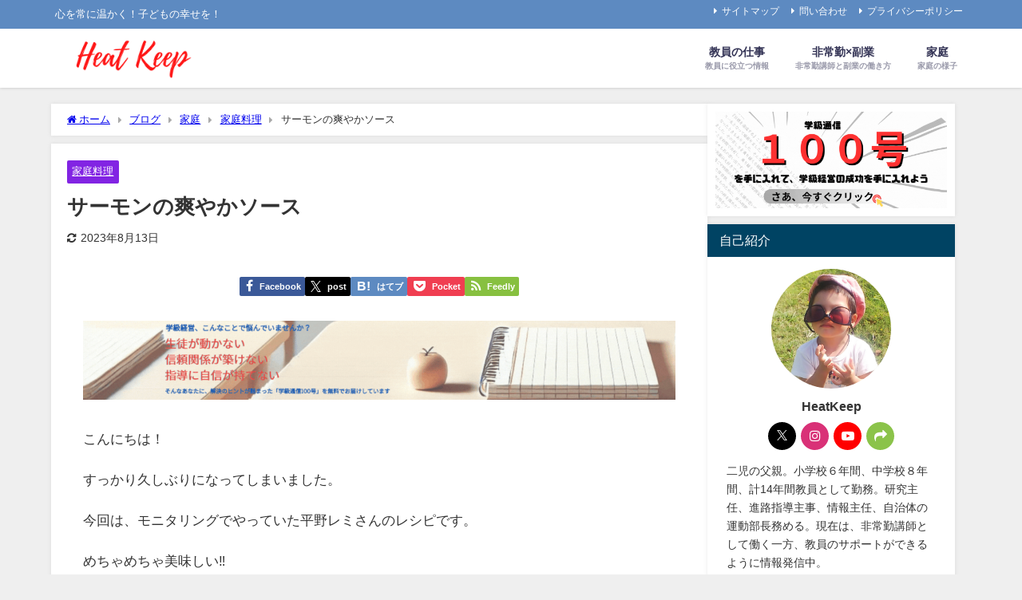

--- FILE ---
content_type: text/html; charset=UTF-8
request_url: https://heroknight.com/parenting/kateiryouri/sa-monnosawayakasosu/
body_size: 23769
content:
<!DOCTYPE html>
<html lang="ja">
<head>
<meta charset="utf-8">
<meta http-equiv="X-UA-Compatible" content="IE=edge">
<meta name="viewport" content="width=device-width, initial-scale=1" />
<title>サーモンの爽やかソース</title>
<meta name="description" content="こんにちは！ すっかり久しぶりになってしまいました。 今回は、モニタリングでやっていた平野レミさんのレシピです。 めちゃめちゃ美味しい&#x203c;&#xfe0f; 魚嫌いの人でも食べられるってしょ">
<meta name="thumbnail" content="https://heroknight.com/wp-content/uploads/2019/09/dsc_22546058628079978253601.jpg" /><!-- Diver OGP -->
<meta property="og:locale" content="ja_JP" />
<meta property="og:title" content="サーモンの爽やかソース" />
<meta property="og:description" content="こんにちは！ すっかり久しぶりになってしまいました。 今回は、モニタリングでやっていた平野レミさんのレシピです。 めちゃめちゃ美味しい&#x203c;&#xfe0f; 魚嫌いの人でも食べられるってしょ" />
<meta property="og:type" content="article" />
<meta property="og:url" content="https://heroknight.com/parenting/kateiryouri/sa-monnosawayakasosu/" />
<meta property="og:image" content="https://heroknight.com/wp-content/uploads/2019/09/dsc_22546058628079978253601.jpg" />
<meta property="og:site_name" content="HeatKeep" />
<meta name="twitter:site" content="https://x.com/heatkeep2020" />
<meta name="twitter:card" content="summary_large_image" />
<meta name="twitter:title" content="サーモンの爽やかソース" />
<meta name="twitter:url" content="https://heroknight.com/parenting/kateiryouri/sa-monnosawayakasosu/" />
<meta name="twitter:description" content="こんにちは！ すっかり久しぶりになってしまいました。 今回は、モニタリングでやっていた平野レミさんのレシピです。 めちゃめちゃ美味しい&#x203c;&#xfe0f; 魚嫌いの人でも食べられるってしょ" />
<meta name="twitter:image" content="https://heroknight.com/wp-content/uploads/2019/09/dsc_22546058628079978253601.jpg" />
<!-- / Diver OGP -->
<link rel="canonical" href="https://heroknight.com/parenting/kateiryouri/sa-monnosawayakasosu/">
<link rel="shortcut icon" href="">
<!--[if IE]>
		<link rel="shortcut icon" href="">
<![endif]-->
<link rel="apple-touch-icon" href="" />
<meta name='robots' content='max-image-preview' />
<link rel='dns-prefetch' href='//cdnjs.cloudflare.com' />
<link rel='dns-prefetch' href='//www.googletagmanager.com' />
<link rel="alternate" type="application/rss+xml" title="HeatKeep &raquo; フィード" href="https://heroknight.com/feed/" />
<link rel="alternate" type="application/rss+xml" title="HeatKeep &raquo; コメントフィード" href="https://heroknight.com/comments/feed/" />
<link rel="alternate" type="application/rss+xml" title="HeatKeep &raquo; サーモンの爽やかソース のコメントのフィード" href="https://heroknight.com/parenting/kateiryouri/sa-monnosawayakasosu/feed/" />
<link rel="alternate" title="oEmbed (JSON)" type="application/json+oembed" href="https://heroknight.com/wp-json/oembed/1.0/embed?url=https%3A%2F%2Fheroknight.com%2Fparenting%2Fkateiryouri%2Fsa-monnosawayakasosu%2F" />
<link rel="alternate" title="oEmbed (XML)" type="text/xml+oembed" href="https://heroknight.com/wp-json/oembed/1.0/embed?url=https%3A%2F%2Fheroknight.com%2Fparenting%2Fkateiryouri%2Fsa-monnosawayakasosu%2F&#038;format=xml" />
<style id='wp-img-auto-sizes-contain-inline-css' type='text/css'>
img:is([sizes=auto i],[sizes^="auto," i]){contain-intrinsic-size:3000px 1500px}
/*# sourceURL=wp-img-auto-sizes-contain-inline-css */
</style>
<style id='wp-block-library-inline-css' type='text/css'>
:root{--wp-block-synced-color:#7a00df;--wp-block-synced-color--rgb:122,0,223;--wp-bound-block-color:var(--wp-block-synced-color);--wp-editor-canvas-background:#ddd;--wp-admin-theme-color:#007cba;--wp-admin-theme-color--rgb:0,124,186;--wp-admin-theme-color-darker-10:#006ba1;--wp-admin-theme-color-darker-10--rgb:0,107,160.5;--wp-admin-theme-color-darker-20:#005a87;--wp-admin-theme-color-darker-20--rgb:0,90,135;--wp-admin-border-width-focus:2px}@media (min-resolution:192dpi){:root{--wp-admin-border-width-focus:1.5px}}.wp-element-button{cursor:pointer}:root .has-very-light-gray-background-color{background-color:#eee}:root .has-very-dark-gray-background-color{background-color:#313131}:root .has-very-light-gray-color{color:#eee}:root .has-very-dark-gray-color{color:#313131}:root .has-vivid-green-cyan-to-vivid-cyan-blue-gradient-background{background:linear-gradient(135deg,#00d084,#0693e3)}:root .has-purple-crush-gradient-background{background:linear-gradient(135deg,#34e2e4,#4721fb 50%,#ab1dfe)}:root .has-hazy-dawn-gradient-background{background:linear-gradient(135deg,#faaca8,#dad0ec)}:root .has-subdued-olive-gradient-background{background:linear-gradient(135deg,#fafae1,#67a671)}:root .has-atomic-cream-gradient-background{background:linear-gradient(135deg,#fdd79a,#004a59)}:root .has-nightshade-gradient-background{background:linear-gradient(135deg,#330968,#31cdcf)}:root .has-midnight-gradient-background{background:linear-gradient(135deg,#020381,#2874fc)}:root{--wp--preset--font-size--normal:16px;--wp--preset--font-size--huge:42px}.has-regular-font-size{font-size:1em}.has-larger-font-size{font-size:2.625em}.has-normal-font-size{font-size:var(--wp--preset--font-size--normal)}.has-huge-font-size{font-size:var(--wp--preset--font-size--huge)}.has-text-align-center{text-align:center}.has-text-align-left{text-align:left}.has-text-align-right{text-align:right}.has-fit-text{white-space:nowrap!important}#end-resizable-editor-section{display:none}.aligncenter{clear:both}.items-justified-left{justify-content:flex-start}.items-justified-center{justify-content:center}.items-justified-right{justify-content:flex-end}.items-justified-space-between{justify-content:space-between}.screen-reader-text{border:0;clip-path:inset(50%);height:1px;margin:-1px;overflow:hidden;padding:0;position:absolute;width:1px;word-wrap:normal!important}.screen-reader-text:focus{background-color:#ddd;clip-path:none;color:#444;display:block;font-size:1em;height:auto;left:5px;line-height:normal;padding:15px 23px 14px;text-decoration:none;top:5px;width:auto;z-index:100000}html :where(.has-border-color){border-style:solid}html :where([style*=border-top-color]){border-top-style:solid}html :where([style*=border-right-color]){border-right-style:solid}html :where([style*=border-bottom-color]){border-bottom-style:solid}html :where([style*=border-left-color]){border-left-style:solid}html :where([style*=border-width]){border-style:solid}html :where([style*=border-top-width]){border-top-style:solid}html :where([style*=border-right-width]){border-right-style:solid}html :where([style*=border-bottom-width]){border-bottom-style:solid}html :where([style*=border-left-width]){border-left-style:solid}html :where(img[class*=wp-image-]){height:auto;max-width:100%}:where(figure){margin:0 0 1em}html :where(.is-position-sticky){--wp-admin--admin-bar--position-offset:var(--wp-admin--admin-bar--height,0px)}@media screen and (max-width:600px){html :where(.is-position-sticky){--wp-admin--admin-bar--position-offset:0px}}

/*# sourceURL=wp-block-library-inline-css */
</style><style id='wp-block-image-inline-css' type='text/css'>
.wp-block-image>a,.wp-block-image>figure>a{display:inline-block}.wp-block-image img{box-sizing:border-box;height:auto;max-width:100%;vertical-align:bottom}@media not (prefers-reduced-motion){.wp-block-image img.hide{visibility:hidden}.wp-block-image img.show{animation:show-content-image .4s}}.wp-block-image[style*=border-radius] img,.wp-block-image[style*=border-radius]>a{border-radius:inherit}.wp-block-image.has-custom-border img{box-sizing:border-box}.wp-block-image.aligncenter{text-align:center}.wp-block-image.alignfull>a,.wp-block-image.alignwide>a{width:100%}.wp-block-image.alignfull img,.wp-block-image.alignwide img{height:auto;width:100%}.wp-block-image .aligncenter,.wp-block-image .alignleft,.wp-block-image .alignright,.wp-block-image.aligncenter,.wp-block-image.alignleft,.wp-block-image.alignright{display:table}.wp-block-image .aligncenter>figcaption,.wp-block-image .alignleft>figcaption,.wp-block-image .alignright>figcaption,.wp-block-image.aligncenter>figcaption,.wp-block-image.alignleft>figcaption,.wp-block-image.alignright>figcaption{caption-side:bottom;display:table-caption}.wp-block-image .alignleft{float:left;margin:.5em 1em .5em 0}.wp-block-image .alignright{float:right;margin:.5em 0 .5em 1em}.wp-block-image .aligncenter{margin-left:auto;margin-right:auto}.wp-block-image :where(figcaption){margin-bottom:1em;margin-top:.5em}.wp-block-image.is-style-circle-mask img{border-radius:9999px}@supports ((-webkit-mask-image:none) or (mask-image:none)) or (-webkit-mask-image:none){.wp-block-image.is-style-circle-mask img{border-radius:0;-webkit-mask-image:url('data:image/svg+xml;utf8,<svg viewBox="0 0 100 100" xmlns="http://www.w3.org/2000/svg"><circle cx="50" cy="50" r="50"/></svg>');mask-image:url('data:image/svg+xml;utf8,<svg viewBox="0 0 100 100" xmlns="http://www.w3.org/2000/svg"><circle cx="50" cy="50" r="50"/></svg>');mask-mode:alpha;-webkit-mask-position:center;mask-position:center;-webkit-mask-repeat:no-repeat;mask-repeat:no-repeat;-webkit-mask-size:contain;mask-size:contain}}:root :where(.wp-block-image.is-style-rounded img,.wp-block-image .is-style-rounded img){border-radius:9999px}.wp-block-image figure{margin:0}.wp-lightbox-container{display:flex;flex-direction:column;position:relative}.wp-lightbox-container img{cursor:zoom-in}.wp-lightbox-container img:hover+button{opacity:1}.wp-lightbox-container button{align-items:center;backdrop-filter:blur(16px) saturate(180%);background-color:#5a5a5a40;border:none;border-radius:4px;cursor:zoom-in;display:flex;height:20px;justify-content:center;opacity:0;padding:0;position:absolute;right:16px;text-align:center;top:16px;width:20px;z-index:100}@media not (prefers-reduced-motion){.wp-lightbox-container button{transition:opacity .2s ease}}.wp-lightbox-container button:focus-visible{outline:3px auto #5a5a5a40;outline:3px auto -webkit-focus-ring-color;outline-offset:3px}.wp-lightbox-container button:hover{cursor:pointer;opacity:1}.wp-lightbox-container button:focus{opacity:1}.wp-lightbox-container button:focus,.wp-lightbox-container button:hover,.wp-lightbox-container button:not(:hover):not(:active):not(.has-background){background-color:#5a5a5a40;border:none}.wp-lightbox-overlay{box-sizing:border-box;cursor:zoom-out;height:100vh;left:0;overflow:hidden;position:fixed;top:0;visibility:hidden;width:100%;z-index:100000}.wp-lightbox-overlay .close-button{align-items:center;cursor:pointer;display:flex;justify-content:center;min-height:40px;min-width:40px;padding:0;position:absolute;right:calc(env(safe-area-inset-right) + 16px);top:calc(env(safe-area-inset-top) + 16px);z-index:5000000}.wp-lightbox-overlay .close-button:focus,.wp-lightbox-overlay .close-button:hover,.wp-lightbox-overlay .close-button:not(:hover):not(:active):not(.has-background){background:none;border:none}.wp-lightbox-overlay .lightbox-image-container{height:var(--wp--lightbox-container-height);left:50%;overflow:hidden;position:absolute;top:50%;transform:translate(-50%,-50%);transform-origin:top left;width:var(--wp--lightbox-container-width);z-index:9999999999}.wp-lightbox-overlay .wp-block-image{align-items:center;box-sizing:border-box;display:flex;height:100%;justify-content:center;margin:0;position:relative;transform-origin:0 0;width:100%;z-index:3000000}.wp-lightbox-overlay .wp-block-image img{height:var(--wp--lightbox-image-height);min-height:var(--wp--lightbox-image-height);min-width:var(--wp--lightbox-image-width);width:var(--wp--lightbox-image-width)}.wp-lightbox-overlay .wp-block-image figcaption{display:none}.wp-lightbox-overlay button{background:none;border:none}.wp-lightbox-overlay .scrim{background-color:#fff;height:100%;opacity:.9;position:absolute;width:100%;z-index:2000000}.wp-lightbox-overlay.active{visibility:visible}@media not (prefers-reduced-motion){.wp-lightbox-overlay.active{animation:turn-on-visibility .25s both}.wp-lightbox-overlay.active img{animation:turn-on-visibility .35s both}.wp-lightbox-overlay.show-closing-animation:not(.active){animation:turn-off-visibility .35s both}.wp-lightbox-overlay.show-closing-animation:not(.active) img{animation:turn-off-visibility .25s both}.wp-lightbox-overlay.zoom.active{animation:none;opacity:1;visibility:visible}.wp-lightbox-overlay.zoom.active .lightbox-image-container{animation:lightbox-zoom-in .4s}.wp-lightbox-overlay.zoom.active .lightbox-image-container img{animation:none}.wp-lightbox-overlay.zoom.active .scrim{animation:turn-on-visibility .4s forwards}.wp-lightbox-overlay.zoom.show-closing-animation:not(.active){animation:none}.wp-lightbox-overlay.zoom.show-closing-animation:not(.active) .lightbox-image-container{animation:lightbox-zoom-out .4s}.wp-lightbox-overlay.zoom.show-closing-animation:not(.active) .lightbox-image-container img{animation:none}.wp-lightbox-overlay.zoom.show-closing-animation:not(.active) .scrim{animation:turn-off-visibility .4s forwards}}@keyframes show-content-image{0%{visibility:hidden}99%{visibility:hidden}to{visibility:visible}}@keyframes turn-on-visibility{0%{opacity:0}to{opacity:1}}@keyframes turn-off-visibility{0%{opacity:1;visibility:visible}99%{opacity:0;visibility:visible}to{opacity:0;visibility:hidden}}@keyframes lightbox-zoom-in{0%{transform:translate(calc((-100vw + var(--wp--lightbox-scrollbar-width))/2 + var(--wp--lightbox-initial-left-position)),calc(-50vh + var(--wp--lightbox-initial-top-position))) scale(var(--wp--lightbox-scale))}to{transform:translate(-50%,-50%) scale(1)}}@keyframes lightbox-zoom-out{0%{transform:translate(-50%,-50%) scale(1);visibility:visible}99%{visibility:visible}to{transform:translate(calc((-100vw + var(--wp--lightbox-scrollbar-width))/2 + var(--wp--lightbox-initial-left-position)),calc(-50vh + var(--wp--lightbox-initial-top-position))) scale(var(--wp--lightbox-scale));visibility:hidden}}
/*# sourceURL=https://heroknight.com/wp-includes/blocks/image/style.min.css */
</style>
<style id='wp-block-search-inline-css' type='text/css'>
.wp-block-search__button{margin-left:10px;word-break:normal}.wp-block-search__button.has-icon{line-height:0}.wp-block-search__button svg{height:1.25em;min-height:24px;min-width:24px;width:1.25em;fill:currentColor;vertical-align:text-bottom}:where(.wp-block-search__button){border:1px solid #ccc;padding:6px 10px}.wp-block-search__inside-wrapper{display:flex;flex:auto;flex-wrap:nowrap;max-width:100%}.wp-block-search__label{width:100%}.wp-block-search.wp-block-search__button-only .wp-block-search__button{box-sizing:border-box;display:flex;flex-shrink:0;justify-content:center;margin-left:0;max-width:100%}.wp-block-search.wp-block-search__button-only .wp-block-search__inside-wrapper{min-width:0!important;transition-property:width}.wp-block-search.wp-block-search__button-only .wp-block-search__input{flex-basis:100%;transition-duration:.3s}.wp-block-search.wp-block-search__button-only.wp-block-search__searchfield-hidden,.wp-block-search.wp-block-search__button-only.wp-block-search__searchfield-hidden .wp-block-search__inside-wrapper{overflow:hidden}.wp-block-search.wp-block-search__button-only.wp-block-search__searchfield-hidden .wp-block-search__input{border-left-width:0!important;border-right-width:0!important;flex-basis:0;flex-grow:0;margin:0;min-width:0!important;padding-left:0!important;padding-right:0!important;width:0!important}:where(.wp-block-search__input){appearance:none;border:1px solid #949494;flex-grow:1;font-family:inherit;font-size:inherit;font-style:inherit;font-weight:inherit;letter-spacing:inherit;line-height:inherit;margin-left:0;margin-right:0;min-width:3rem;padding:8px;text-decoration:unset!important;text-transform:inherit}:where(.wp-block-search__button-inside .wp-block-search__inside-wrapper){background-color:#fff;border:1px solid #949494;box-sizing:border-box;padding:4px}:where(.wp-block-search__button-inside .wp-block-search__inside-wrapper) .wp-block-search__input{border:none;border-radius:0;padding:0 4px}:where(.wp-block-search__button-inside .wp-block-search__inside-wrapper) .wp-block-search__input:focus{outline:none}:where(.wp-block-search__button-inside .wp-block-search__inside-wrapper) :where(.wp-block-search__button){padding:4px 8px}.wp-block-search.aligncenter .wp-block-search__inside-wrapper{margin:auto}.wp-block[data-align=right] .wp-block-search.wp-block-search__button-only .wp-block-search__inside-wrapper{float:right}
/*# sourceURL=https://heroknight.com/wp-includes/blocks/search/style.min.css */
</style>
<style id='wp-block-columns-inline-css' type='text/css'>
.wp-block-columns{box-sizing:border-box;display:flex;flex-wrap:wrap!important}@media (min-width:782px){.wp-block-columns{flex-wrap:nowrap!important}}.wp-block-columns{align-items:normal!important}.wp-block-columns.are-vertically-aligned-top{align-items:flex-start}.wp-block-columns.are-vertically-aligned-center{align-items:center}.wp-block-columns.are-vertically-aligned-bottom{align-items:flex-end}@media (max-width:781px){.wp-block-columns:not(.is-not-stacked-on-mobile)>.wp-block-column{flex-basis:100%!important}}@media (min-width:782px){.wp-block-columns:not(.is-not-stacked-on-mobile)>.wp-block-column{flex-basis:0;flex-grow:1}.wp-block-columns:not(.is-not-stacked-on-mobile)>.wp-block-column[style*=flex-basis]{flex-grow:0}}.wp-block-columns.is-not-stacked-on-mobile{flex-wrap:nowrap!important}.wp-block-columns.is-not-stacked-on-mobile>.wp-block-column{flex-basis:0;flex-grow:1}.wp-block-columns.is-not-stacked-on-mobile>.wp-block-column[style*=flex-basis]{flex-grow:0}:where(.wp-block-columns){margin-bottom:1.75em}:where(.wp-block-columns.has-background){padding:1.25em 2.375em}.wp-block-column{flex-grow:1;min-width:0;overflow-wrap:break-word;word-break:break-word}.wp-block-column.is-vertically-aligned-top{align-self:flex-start}.wp-block-column.is-vertically-aligned-center{align-self:center}.wp-block-column.is-vertically-aligned-bottom{align-self:flex-end}.wp-block-column.is-vertically-aligned-stretch{align-self:stretch}.wp-block-column.is-vertically-aligned-bottom,.wp-block-column.is-vertically-aligned-center,.wp-block-column.is-vertically-aligned-top{width:100%}
/*# sourceURL=https://heroknight.com/wp-includes/blocks/columns/style.min.css */
</style>
<style id='wp-block-paragraph-inline-css' type='text/css'>
.is-small-text{font-size:.875em}.is-regular-text{font-size:1em}.is-large-text{font-size:2.25em}.is-larger-text{font-size:3em}.has-drop-cap:not(:focus):first-letter{float:left;font-size:8.4em;font-style:normal;font-weight:100;line-height:.68;margin:.05em .1em 0 0;text-transform:uppercase}body.rtl .has-drop-cap:not(:focus):first-letter{float:none;margin-left:.1em}p.has-drop-cap.has-background{overflow:hidden}:root :where(p.has-background){padding:1.25em 2.375em}:where(p.has-text-color:not(.has-link-color)) a{color:inherit}p.has-text-align-left[style*="writing-mode:vertical-lr"],p.has-text-align-right[style*="writing-mode:vertical-rl"]{rotate:180deg}
/*# sourceURL=https://heroknight.com/wp-includes/blocks/paragraph/style.min.css */
</style>
<style id='wp-block-spacer-inline-css' type='text/css'>
.wp-block-spacer{clear:both}
/*# sourceURL=https://heroknight.com/wp-includes/blocks/spacer/style.min.css */
</style>
<style id='global-styles-inline-css' type='text/css'>
:root{--wp--preset--aspect-ratio--square: 1;--wp--preset--aspect-ratio--4-3: 4/3;--wp--preset--aspect-ratio--3-4: 3/4;--wp--preset--aspect-ratio--3-2: 3/2;--wp--preset--aspect-ratio--2-3: 2/3;--wp--preset--aspect-ratio--16-9: 16/9;--wp--preset--aspect-ratio--9-16: 9/16;--wp--preset--color--black: #000000;--wp--preset--color--cyan-bluish-gray: #abb8c3;--wp--preset--color--white: #ffffff;--wp--preset--color--pale-pink: #f78da7;--wp--preset--color--vivid-red: #cf2e2e;--wp--preset--color--luminous-vivid-orange: #ff6900;--wp--preset--color--luminous-vivid-amber: #fcb900;--wp--preset--color--light-green-cyan: #7bdcb5;--wp--preset--color--vivid-green-cyan: #00d084;--wp--preset--color--pale-cyan-blue: #8ed1fc;--wp--preset--color--vivid-cyan-blue: #0693e3;--wp--preset--color--vivid-purple: #9b51e0;--wp--preset--color--light-blue: #70b8f1;--wp--preset--color--light-red: #ff8178;--wp--preset--color--light-green: #2ac113;--wp--preset--color--light-yellow: #ffe822;--wp--preset--color--light-orange: #ffa30d;--wp--preset--color--blue: #00f;--wp--preset--color--red: #f00;--wp--preset--color--purple: #674970;--wp--preset--color--gray: #ccc;--wp--preset--gradient--vivid-cyan-blue-to-vivid-purple: linear-gradient(135deg,rgb(6,147,227) 0%,rgb(155,81,224) 100%);--wp--preset--gradient--light-green-cyan-to-vivid-green-cyan: linear-gradient(135deg,rgb(122,220,180) 0%,rgb(0,208,130) 100%);--wp--preset--gradient--luminous-vivid-amber-to-luminous-vivid-orange: linear-gradient(135deg,rgb(252,185,0) 0%,rgb(255,105,0) 100%);--wp--preset--gradient--luminous-vivid-orange-to-vivid-red: linear-gradient(135deg,rgb(255,105,0) 0%,rgb(207,46,46) 100%);--wp--preset--gradient--very-light-gray-to-cyan-bluish-gray: linear-gradient(135deg,rgb(238,238,238) 0%,rgb(169,184,195) 100%);--wp--preset--gradient--cool-to-warm-spectrum: linear-gradient(135deg,rgb(74,234,220) 0%,rgb(151,120,209) 20%,rgb(207,42,186) 40%,rgb(238,44,130) 60%,rgb(251,105,98) 80%,rgb(254,248,76) 100%);--wp--preset--gradient--blush-light-purple: linear-gradient(135deg,rgb(255,206,236) 0%,rgb(152,150,240) 100%);--wp--preset--gradient--blush-bordeaux: linear-gradient(135deg,rgb(254,205,165) 0%,rgb(254,45,45) 50%,rgb(107,0,62) 100%);--wp--preset--gradient--luminous-dusk: linear-gradient(135deg,rgb(255,203,112) 0%,rgb(199,81,192) 50%,rgb(65,88,208) 100%);--wp--preset--gradient--pale-ocean: linear-gradient(135deg,rgb(255,245,203) 0%,rgb(182,227,212) 50%,rgb(51,167,181) 100%);--wp--preset--gradient--electric-grass: linear-gradient(135deg,rgb(202,248,128) 0%,rgb(113,206,126) 100%);--wp--preset--gradient--midnight: linear-gradient(135deg,rgb(2,3,129) 0%,rgb(40,116,252) 100%);--wp--preset--font-size--small: .8em;--wp--preset--font-size--medium: 1em;--wp--preset--font-size--large: 1.2em;--wp--preset--font-size--x-large: 42px;--wp--preset--font-size--xlarge: 1.5em;--wp--preset--font-size--xxlarge: 2em;--wp--preset--spacing--20: 0.44rem;--wp--preset--spacing--30: 0.67rem;--wp--preset--spacing--40: 1rem;--wp--preset--spacing--50: 1.5rem;--wp--preset--spacing--60: 2.25rem;--wp--preset--spacing--70: 3.38rem;--wp--preset--spacing--80: 5.06rem;--wp--preset--shadow--natural: 6px 6px 9px rgba(0, 0, 0, 0.2);--wp--preset--shadow--deep: 12px 12px 50px rgba(0, 0, 0, 0.4);--wp--preset--shadow--sharp: 6px 6px 0px rgba(0, 0, 0, 0.2);--wp--preset--shadow--outlined: 6px 6px 0px -3px rgb(255, 255, 255), 6px 6px rgb(0, 0, 0);--wp--preset--shadow--crisp: 6px 6px 0px rgb(0, 0, 0);--wp--custom--spacing--small: max(1.25rem, 5vw);--wp--custom--spacing--medium: clamp(2rem, 8vw, calc(4 * var(--wp--style--block-gap)));--wp--custom--spacing--large: clamp(4rem, 10vw, 8rem);--wp--custom--spacing--outer: var(--wp--custom--spacing--small, 1.25rem);--wp--custom--typography--font-size--huge: clamp(2.25rem, 4vw, 2.75rem);--wp--custom--typography--font-size--gigantic: clamp(2.75rem, 6vw, 3.25rem);--wp--custom--typography--font-size--colossal: clamp(3.25rem, 8vw, 6.25rem);--wp--custom--typography--line-height--tiny: 1.15;--wp--custom--typography--line-height--small: 1.2;--wp--custom--typography--line-height--medium: 1.4;--wp--custom--typography--line-height--normal: 1.6;}:root { --wp--style--global--content-size: 769px;--wp--style--global--wide-size: 1240px; }:where(body) { margin: 0; }.wp-site-blocks > .alignleft { float: left; margin-right: 2em; }.wp-site-blocks > .alignright { float: right; margin-left: 2em; }.wp-site-blocks > .aligncenter { justify-content: center; margin-left: auto; margin-right: auto; }:where(.wp-site-blocks) > * { margin-block-start: 1.5em; margin-block-end: 0; }:where(.wp-site-blocks) > :first-child { margin-block-start: 0; }:where(.wp-site-blocks) > :last-child { margin-block-end: 0; }:root { --wp--style--block-gap: 1.5em; }:root :where(.is-layout-flow) > :first-child{margin-block-start: 0;}:root :where(.is-layout-flow) > :last-child{margin-block-end: 0;}:root :where(.is-layout-flow) > *{margin-block-start: 1.5em;margin-block-end: 0;}:root :where(.is-layout-constrained) > :first-child{margin-block-start: 0;}:root :where(.is-layout-constrained) > :last-child{margin-block-end: 0;}:root :where(.is-layout-constrained) > *{margin-block-start: 1.5em;margin-block-end: 0;}:root :where(.is-layout-flex){gap: 1.5em;}:root :where(.is-layout-grid){gap: 1.5em;}.is-layout-flow > .alignleft{float: left;margin-inline-start: 0;margin-inline-end: 2em;}.is-layout-flow > .alignright{float: right;margin-inline-start: 2em;margin-inline-end: 0;}.is-layout-flow > .aligncenter{margin-left: auto !important;margin-right: auto !important;}.is-layout-constrained > .alignleft{float: left;margin-inline-start: 0;margin-inline-end: 2em;}.is-layout-constrained > .alignright{float: right;margin-inline-start: 2em;margin-inline-end: 0;}.is-layout-constrained > .aligncenter{margin-left: auto !important;margin-right: auto !important;}.is-layout-constrained > :where(:not(.alignleft):not(.alignright):not(.alignfull)){max-width: var(--wp--style--global--content-size);margin-left: auto !important;margin-right: auto !important;}.is-layout-constrained > .alignwide{max-width: var(--wp--style--global--wide-size);}body .is-layout-flex{display: flex;}.is-layout-flex{flex-wrap: wrap;align-items: center;}.is-layout-flex > :is(*, div){margin: 0;}body .is-layout-grid{display: grid;}.is-layout-grid > :is(*, div){margin: 0;}body{padding-top: 0px;padding-right: 0px;padding-bottom: 0px;padding-left: 0px;}:root :where(.wp-element-button, .wp-block-button__link){background-color: #32373c;border-width: 0;color: #fff;font-family: inherit;font-size: inherit;font-style: inherit;font-weight: inherit;letter-spacing: inherit;line-height: inherit;padding-top: calc(0.667em + 2px);padding-right: calc(1.333em + 2px);padding-bottom: calc(0.667em + 2px);padding-left: calc(1.333em + 2px);text-decoration: none;text-transform: inherit;}.has-black-color{color: var(--wp--preset--color--black) !important;}.has-cyan-bluish-gray-color{color: var(--wp--preset--color--cyan-bluish-gray) !important;}.has-white-color{color: var(--wp--preset--color--white) !important;}.has-pale-pink-color{color: var(--wp--preset--color--pale-pink) !important;}.has-vivid-red-color{color: var(--wp--preset--color--vivid-red) !important;}.has-luminous-vivid-orange-color{color: var(--wp--preset--color--luminous-vivid-orange) !important;}.has-luminous-vivid-amber-color{color: var(--wp--preset--color--luminous-vivid-amber) !important;}.has-light-green-cyan-color{color: var(--wp--preset--color--light-green-cyan) !important;}.has-vivid-green-cyan-color{color: var(--wp--preset--color--vivid-green-cyan) !important;}.has-pale-cyan-blue-color{color: var(--wp--preset--color--pale-cyan-blue) !important;}.has-vivid-cyan-blue-color{color: var(--wp--preset--color--vivid-cyan-blue) !important;}.has-vivid-purple-color{color: var(--wp--preset--color--vivid-purple) !important;}.has-light-blue-color{color: var(--wp--preset--color--light-blue) !important;}.has-light-red-color{color: var(--wp--preset--color--light-red) !important;}.has-light-green-color{color: var(--wp--preset--color--light-green) !important;}.has-light-yellow-color{color: var(--wp--preset--color--light-yellow) !important;}.has-light-orange-color{color: var(--wp--preset--color--light-orange) !important;}.has-blue-color{color: var(--wp--preset--color--blue) !important;}.has-red-color{color: var(--wp--preset--color--red) !important;}.has-purple-color{color: var(--wp--preset--color--purple) !important;}.has-gray-color{color: var(--wp--preset--color--gray) !important;}.has-black-background-color{background-color: var(--wp--preset--color--black) !important;}.has-cyan-bluish-gray-background-color{background-color: var(--wp--preset--color--cyan-bluish-gray) !important;}.has-white-background-color{background-color: var(--wp--preset--color--white) !important;}.has-pale-pink-background-color{background-color: var(--wp--preset--color--pale-pink) !important;}.has-vivid-red-background-color{background-color: var(--wp--preset--color--vivid-red) !important;}.has-luminous-vivid-orange-background-color{background-color: var(--wp--preset--color--luminous-vivid-orange) !important;}.has-luminous-vivid-amber-background-color{background-color: var(--wp--preset--color--luminous-vivid-amber) !important;}.has-light-green-cyan-background-color{background-color: var(--wp--preset--color--light-green-cyan) !important;}.has-vivid-green-cyan-background-color{background-color: var(--wp--preset--color--vivid-green-cyan) !important;}.has-pale-cyan-blue-background-color{background-color: var(--wp--preset--color--pale-cyan-blue) !important;}.has-vivid-cyan-blue-background-color{background-color: var(--wp--preset--color--vivid-cyan-blue) !important;}.has-vivid-purple-background-color{background-color: var(--wp--preset--color--vivid-purple) !important;}.has-light-blue-background-color{background-color: var(--wp--preset--color--light-blue) !important;}.has-light-red-background-color{background-color: var(--wp--preset--color--light-red) !important;}.has-light-green-background-color{background-color: var(--wp--preset--color--light-green) !important;}.has-light-yellow-background-color{background-color: var(--wp--preset--color--light-yellow) !important;}.has-light-orange-background-color{background-color: var(--wp--preset--color--light-orange) !important;}.has-blue-background-color{background-color: var(--wp--preset--color--blue) !important;}.has-red-background-color{background-color: var(--wp--preset--color--red) !important;}.has-purple-background-color{background-color: var(--wp--preset--color--purple) !important;}.has-gray-background-color{background-color: var(--wp--preset--color--gray) !important;}.has-black-border-color{border-color: var(--wp--preset--color--black) !important;}.has-cyan-bluish-gray-border-color{border-color: var(--wp--preset--color--cyan-bluish-gray) !important;}.has-white-border-color{border-color: var(--wp--preset--color--white) !important;}.has-pale-pink-border-color{border-color: var(--wp--preset--color--pale-pink) !important;}.has-vivid-red-border-color{border-color: var(--wp--preset--color--vivid-red) !important;}.has-luminous-vivid-orange-border-color{border-color: var(--wp--preset--color--luminous-vivid-orange) !important;}.has-luminous-vivid-amber-border-color{border-color: var(--wp--preset--color--luminous-vivid-amber) !important;}.has-light-green-cyan-border-color{border-color: var(--wp--preset--color--light-green-cyan) !important;}.has-vivid-green-cyan-border-color{border-color: var(--wp--preset--color--vivid-green-cyan) !important;}.has-pale-cyan-blue-border-color{border-color: var(--wp--preset--color--pale-cyan-blue) !important;}.has-vivid-cyan-blue-border-color{border-color: var(--wp--preset--color--vivid-cyan-blue) !important;}.has-vivid-purple-border-color{border-color: var(--wp--preset--color--vivid-purple) !important;}.has-light-blue-border-color{border-color: var(--wp--preset--color--light-blue) !important;}.has-light-red-border-color{border-color: var(--wp--preset--color--light-red) !important;}.has-light-green-border-color{border-color: var(--wp--preset--color--light-green) !important;}.has-light-yellow-border-color{border-color: var(--wp--preset--color--light-yellow) !important;}.has-light-orange-border-color{border-color: var(--wp--preset--color--light-orange) !important;}.has-blue-border-color{border-color: var(--wp--preset--color--blue) !important;}.has-red-border-color{border-color: var(--wp--preset--color--red) !important;}.has-purple-border-color{border-color: var(--wp--preset--color--purple) !important;}.has-gray-border-color{border-color: var(--wp--preset--color--gray) !important;}.has-vivid-cyan-blue-to-vivid-purple-gradient-background{background: var(--wp--preset--gradient--vivid-cyan-blue-to-vivid-purple) !important;}.has-light-green-cyan-to-vivid-green-cyan-gradient-background{background: var(--wp--preset--gradient--light-green-cyan-to-vivid-green-cyan) !important;}.has-luminous-vivid-amber-to-luminous-vivid-orange-gradient-background{background: var(--wp--preset--gradient--luminous-vivid-amber-to-luminous-vivid-orange) !important;}.has-luminous-vivid-orange-to-vivid-red-gradient-background{background: var(--wp--preset--gradient--luminous-vivid-orange-to-vivid-red) !important;}.has-very-light-gray-to-cyan-bluish-gray-gradient-background{background: var(--wp--preset--gradient--very-light-gray-to-cyan-bluish-gray) !important;}.has-cool-to-warm-spectrum-gradient-background{background: var(--wp--preset--gradient--cool-to-warm-spectrum) !important;}.has-blush-light-purple-gradient-background{background: var(--wp--preset--gradient--blush-light-purple) !important;}.has-blush-bordeaux-gradient-background{background: var(--wp--preset--gradient--blush-bordeaux) !important;}.has-luminous-dusk-gradient-background{background: var(--wp--preset--gradient--luminous-dusk) !important;}.has-pale-ocean-gradient-background{background: var(--wp--preset--gradient--pale-ocean) !important;}.has-electric-grass-gradient-background{background: var(--wp--preset--gradient--electric-grass) !important;}.has-midnight-gradient-background{background: var(--wp--preset--gradient--midnight) !important;}.has-small-font-size{font-size: var(--wp--preset--font-size--small) !important;}.has-medium-font-size{font-size: var(--wp--preset--font-size--medium) !important;}.has-large-font-size{font-size: var(--wp--preset--font-size--large) !important;}.has-x-large-font-size{font-size: var(--wp--preset--font-size--x-large) !important;}.has-xlarge-font-size{font-size: var(--wp--preset--font-size--xlarge) !important;}.has-xxlarge-font-size{font-size: var(--wp--preset--font-size--xxlarge) !important;}
/*# sourceURL=global-styles-inline-css */
</style>
<style id='core-block-supports-inline-css' type='text/css'>
.wp-container-core-columns-is-layout-28f84493{flex-wrap:nowrap;}
/*# sourceURL=core-block-supports-inline-css */
</style>

<link rel='stylesheet'  href='https://heroknight.com/wp-content/plugins/contact-form-7/includes/css/styles.css?ver=6.1.4&#038;theme=6.1.21'  media='all'>
<link rel='stylesheet'  href='https://heroknight.com/wp-content/themes/diver/css/style.min.css?ver=6.9&#038;theme=6.1.21'  media='all'>
<link rel='stylesheet'  href='https://heroknight.com/wp-content/themes/diver_child/style.css?theme=6.1.21'  media='all'>
<script type="text/javascript"src="https://heroknight.com/wp-includes/js/jquery/jquery.min.js?ver=3.7.1&amp;theme=6.1.21" id="jquery-core-js"></script>
<script type="text/javascript"src="https://heroknight.com/wp-includes/js/jquery/jquery-migrate.min.js?ver=3.4.1&amp;theme=6.1.21" id="jquery-migrate-js"></script>

<!-- Site Kit によって追加された Google タグ（gtag.js）スニペット -->
<!-- Google アナリティクス スニペット (Site Kit が追加) -->
<script type="text/javascript"src="https://www.googletagmanager.com/gtag/js?id=GT-WP4KBCL" id="google_gtagjs-js" async></script>
<script type="text/javascript" id="google_gtagjs-js-after">
/* <![CDATA[ */
window.dataLayer = window.dataLayer || [];function gtag(){dataLayer.push(arguments);}
gtag("set","linker",{"domains":["heroknight.com"]});
gtag("js", new Date());
gtag("set", "developer_id.dZTNiMT", true);
gtag("config", "GT-WP4KBCL");
//# sourceURL=google_gtagjs-js-after
/* ]]> */
</script>
<link rel="https://api.w.org/" href="https://heroknight.com/wp-json/" /><link rel="alternate" title="JSON" type="application/json" href="https://heroknight.com/wp-json/wp/v2/posts/397" /><link rel="EditURI" type="application/rsd+xml" title="RSD" href="https://heroknight.com/xmlrpc.php?rsd" />
<meta name="generator" content="WordPress 6.9" />
<link rel='shortlink' href='https://heroknight.com/?p=397' />
<meta name="generator" content="Site Kit by Google 1.170.0" />      <script>
      (function(i,s,o,g,r,a,m){i['GoogleAnalyticsObject']=r;i[r]=i[r]||function(){(i[r].q=i[r].q||[]).push(arguments)},i[r].l=1*new Date();a=s.createElement(o),m=s.getElementsByTagName(o)[0];a.async=1;a.src=g;m.parentNode.insertBefore(a,m)})(window,document,'script','//www.google-analytics.com/analytics.js','ga');ga('create',"UA-134637229-1",'auto');ga('send','pageview');</script>
      <script data-ad-client="ca-pub-9029228651107174" async src="https://pagead2.googlesyndication.com/pagead/js/adsbygoogle.js"></script><script type="application/ld+json" class="json-ld">[
    {
        "@context": "https://schema.org",
        "@type": "BlogPosting",
        "mainEntityOfPage": {
            "@type": "WebPage",
            "@id": "https://heroknight.com/parenting/kateiryouri/sa-monnosawayakasosu/"
        },
        "headline": "サーモンの爽やかソース",
        "image": [],
        "description": "こんにちは！ すっかり久しぶりになってしまいました。 今回は、モニタリングでやっていた平野レミさんのレシピです。 めちゃめちゃ美味しい&#x203c;&#xfe0f; 魚嫌いの人でも食べられるってしょ",
        "datePublished": "2019-09-05T13:50:24+09:00",
        "dateModified": "2023-08-13T09:41:24+09:00",
        "articleSection": [
            "家庭料理"
        ],
        "author": {
            "@type": "Person",
            "name": "HeroKnight",
            "url": "https://heroknight.com/author/heatkeep/"
        },
        "publisher": {
            "@context": "http://schema.org",
            "@type": "Organization",
            "name": "HeatKeep",
            "description": "心を常に温かく！子どもの幸せを！",
            "logo": {
                "@type": "ImageObject",
                "url": "https://heroknight.com/wp-content/uploads/2020/05/Heat-Keep-1.png"
            }
        }
    }
]</script>
<style>body{background-image:url('');}</style><style>#onlynav ul ul,#nav_fixed #nav ul ul,.header-logo #nav ul ul {visibility:hidden;opacity:0;transition:.4s ease-in-out;}#onlynav ul li:hover > ul,#nav_fixed #nav ul li:hover > ul,.header-logo #nav ul li:hover > ul{visibility:visible;opacity:1;}</style><style>body{background-color:#efefef;color:#333333;}:where(a){color:#333355;}:where(a):hover{color:#6495ED}:where(.content){color:#000;}:where(.content) a{color:#6f97bc;}:where(.content) a:hover{color:#6495ED;}.header-wrap,#header ul.sub-menu, #header ul.children,#scrollnav,.description_sp{background:#ffffff;color:#333333}.header-wrap a,#scrollnav a,div.logo_title{color:#333355;}.header-wrap a:hover,div.logo_title:hover{color:#6495ED}.drawer-nav-btn span{background-color:#333355;}.drawer-nav-btn:before,.drawer-nav-btn:after {border-color:#333355;}#scrollnav ul li a{background:rgba(255,255,255,.8);color:#505050}.header_small_menu{background:#5d8ac1;color:#fff}.header_small_menu a{color:#fff}.header_small_menu a:hover{color:#6495ED}#nav_fixed.fixed, #nav_fixed #nav ul ul{background:#ffffff;color:#333333}#nav_fixed.fixed a,#nav_fixed .logo_title{color:#333355}#nav_fixed.fixed a:hover{color:#6495ED}#nav_fixed .drawer-nav-btn:before,#nav_fixed .drawer-nav-btn:after{border-color:#333355;}#nav_fixed .drawer-nav-btn span{background-color:#333355;}#onlynav{background:#fff;color:#333}#onlynav ul li a{color:#333}#onlynav ul ul.sub-menu{background:#fff}#onlynav div > ul > li > a:before{border-color:#333}#onlynav ul > li:hover > a:hover,#onlynav ul>li:hover>a,#onlynav ul>li:hover li:hover>a,#onlynav ul li:hover ul li ul li:hover > a{background:#5d8ac1;color:#fff}#onlynav ul li ul li ul:before{border-left-color:#fff}#onlynav ul li:last-child ul li ul:before{border-right-color:#fff}#bigfooter{background:#fff;color:#333333}#bigfooter a{color:#333355}#bigfooter a:hover{color:#6495ED}#footer{background:#fff;color:#999}#footer a{color:#333355}#footer a:hover{color:#6495ED}#sidebar .widget{background:#fff;color:#333;}#sidebar .widget a{color:#333355;}#sidebar .widget a:hover{color:#6495ED;}.post-box-contents,#main-wrap #pickup_posts_container img,.hentry, #single-main .post-sub,.navigation,.single_thumbnail,.in_loop,#breadcrumb,.pickup-cat-list,.maintop-widget, .mainbottom-widget,#share_plz,.sticky-post-box,.catpage_content_wrap,.cat-post-main{background:#fff;}.post-box{border-color:#eee;}.drawer_content_title,.searchbox_content_title{background:#eee;color:#333;}.drawer-nav,#header_search{background:#fff}.drawer-nav,.drawer-nav a,#header_search,#header_search a{color:#000}#footer_sticky_menu{background:rgba(255,255,255,.8)}.footermenu_col{background:rgba(255,255,255,.8);color:#333;}a.page-numbers{background:#afafaf;color:#fff;}.pagination .current{background:#607d8b;color:#fff;}</style><style>@media screen and (min-width:1201px){#main-wrap,.header-wrap .header-logo,.header_small_content,.bigfooter_wrap,.footer_content,.container_top_widget,.container_bottom_widget{width:90%;}}@media screen and (max-width:1200px){ #main-wrap,.header-wrap .header-logo, .header_small_content, .bigfooter_wrap,.footer_content, .container_top_widget, .container_bottom_widget{width:96%;}}@media screen and (max-width:768px){#main-wrap,.header-wrap .header-logo,.header_small_content,.bigfooter_wrap,.footer_content,.container_top_widget,.container_bottom_widget{width:100%;}}@media screen and (min-width:960px){#sidebar {width:310px;}}</style><style>@media screen and (min-width:1201px){#main-wrap{width:90%;}}@media screen and (max-width:1200px){ #main-wrap{width:96%;}}</style><style type="text/css" id="diver-custom-heading-css">.content h2:where(:not([class])),:where(.is-editor-blocks) :where(.content) h2:not(.sc_heading){color:#fff;background-color:#5288bf;padding:10px 40px;;margin-right:-50px;margin-left:-50px;}.content h2:where(:not([class])):before,:where(.is-editor-blocks) :where(.content) h2:not(.sc_heading):before,.content h2:where(:not([class])):after,:where(.is-editor-blocks) :where(.content) h2:not(.sc_heading):after{content:"";position:absolute;top:100%;border:5px solid transparent;border-top-color:#666;}.content h2:where(:not([class])):before,:where(.is-editor-blocks) :where(.content) h2:not(.sc_heading):before{left:auto;right:0px;border-left-color:#666;}.content h2:where(:not([class])):after,:where(.is-editor-blocks) :where(.content) h2:not(.sc_heading):after{right:auto;left:0px;border-right-color:#666;}@media screen and (max-width:1200px){.content h2:where(:not([class])),:where(.is-editor-blocks) :where(.content) h2:not(.sc_heading){margin-right:-25px;margin-left:-25px;}}.content h3:where(:not([class])),:where(.is-editor-blocks) :where(.content) h3:not(.sc_heading){color:#000;background-color:#000;border-bottom:2px solid #000;background:transparent;padding-left:0px;padding-right:0px;}.content h4:where(:not([class])),:where(.is-editor-blocks) :where(.content) h4:not(.sc_heading){color:#000;background-color:#2a79bf;background:transparent;display:flex;align-items:center;padding:0px;}.content h4:where(:not([class])):before,:where(.is-editor-blocks) :where(.content) h4:not(.sc_heading):before{content:"";width:.6em;height:.6em;margin-right:.6em;background-color:#2a79bf;transform:rotate(45deg);}.content h5:where(:not([class])),:where(.is-editor-blocks) :where(.content) h5:not(.sc_heading){color:#000;}</style><link rel="icon" href="https://heroknight.com/wp-content/uploads/2020/04/cropped-息子０-32x32.jpg" sizes="32x32" />
<link rel="icon" href="https://heroknight.com/wp-content/uploads/2020/04/cropped-息子０-192x192.jpg" sizes="192x192" />
<link rel="apple-touch-icon" href="https://heroknight.com/wp-content/uploads/2020/04/cropped-息子０-180x180.jpg" />
<meta name="msapplication-TileImage" content="https://heroknight.com/wp-content/uploads/2020/04/cropped-息子０-270x270.jpg" />

<script src="https://www.youtube.com/iframe_api"></script>

<link rel='stylesheet'  href='https://maxcdn.bootstrapcdn.com/font-awesome/4.7.0/css/font-awesome.min.css'  media='all'>
<link rel='stylesheet'  href='https://cdnjs.cloudflare.com/ajax/libs/lity/2.3.1/lity.min.css'  media='all'>
</head>
<body itemscope="itemscope" itemtype="http://schema.org/WebPage" class="wp-singular post-template-default single single-post postid-397 single-format-standard wp-custom-logo wp-embed-responsive wp-theme-diver wp-child-theme-diver_child  l-sidebar-right">
<div id="fb-root"></div>
<script async defer crossorigin="anonymous" src="https://connect.facebook.net/ja_JP/sdk.js#xfbml=1&version=v5.0&appId=HeatKeep"></script>

<div id="container">
<!-- header -->
	<!-- lpページでは表示しない -->
	<div id="header" class="clearfix">
					<header class="header-wrap" role="banner" itemscope="itemscope" itemtype="http://schema.org/WPHeader">
			<div class="header_small_menu clearfix">
		<div class="header_small_content">
			<div id="description">心を常に温かく！子どもの幸せを！</div>
			<nav class="header_small_menu_right" role="navigation" itemscope="itemscope" itemtype="http://scheme.org/SiteNavigationElement">
				<ul id="menu-%e3%82%b5%e3%83%96%e3%83%a1%e3%83%8b%e3%83%a5%e3%83%bc" class="menu"><li id="menu-item-901" class="menu-item menu-item-type-post_type menu-item-object-page menu-item-901"><a href="https://heroknight.com/%e3%82%b5%e3%82%a4%e3%83%88%e3%83%9e%e3%83%83%e3%83%97/">サイトマップ</a></li>
<li id="menu-item-1133" class="menu-item menu-item-type-post_type menu-item-object-page menu-item-1133"><a href="https://heroknight.com/%e5%95%8f%e3%81%84%e5%90%88%e3%82%8f%e3%81%9b/">問い合わせ</a></li>
<li id="menu-item-1170" class="menu-item menu-item-type-post_type menu-item-object-page menu-item-1170"><a href="https://heroknight.com/privacy-policy/">プライバシーポリシー</a></li>
</ul>			</nav>
		</div>
	</div>

			<div class="header-logo clearfix">
				<!-- 	<button type="button" class="drawer-toggle drawer-hamburger">
	  <span class="sr-only">toggle navigation</span>
	  <span class="drawer-hamburger-icon"></span>
	</button> -->

	<div class="drawer-nav-btn-wrap"><span class="drawer-nav-btn"><span></span></span></div>



				<!-- /Navigation -->

								<div id="logo">
										<a href="https://heroknight.com/">
						
															<img src="https://heroknight.com/wp-content/uploads/2020/05/Heat-Keep-1.png" alt="HeatKeep" width="250" height="60">
							
											</a>
				</div>
									<nav id="nav" role="navigation" itemscope="itemscope" itemtype="http://scheme.org/SiteNavigationElement">
						<div class="menu-%e3%83%a1%e3%82%a4%e3%83%b3%e3%83%a1%e3%83%8b%e3%83%a5%e3%83%bc-container"><ul id="mainnavul" class="menu"><li id="menu-item-4234" class="menu-item menu-item-type-taxonomy menu-item-object-category menu-item-has-children menu-item-4234"><a href="https://heroknight.com/category/teacher/"><div class="menu_title">教員の仕事</div><div class="menu_desc">教員に役立つ情報</div></a>
<ul class="sub-menu">
	<li id="menu-item-4223" class="menu-item menu-item-type-taxonomy menu-item-object-category menu-item-4223"><a href="https://heroknight.com/category/teacher/classroommanagement/"><div class="menu_title">学級経営</div><div class="menu_desc">学級経営の方法について紹介します。</div></a></li>
	<li id="menu-item-4225" class="menu-item menu-item-type-taxonomy menu-item-object-category menu-item-4225"><a href="https://heroknight.com/category/teacher/educationaladministration/"><div class="menu_title">教科経営</div><div class="menu_desc">各教科の授業のポイントについて紹介します。</div></a></li>
	<li id="menu-item-4224" class="menu-item menu-item-type-taxonomy menu-item-object-category menu-item-4224"><a href="https://heroknight.com/category/teacher/communication/"><div class="menu_title">学級通信・語り</div><div class="menu_desc">生徒の心に響く学級通信や語りを紹介します。</div></a></li>
	<li id="menu-item-4222" class="menu-item menu-item-type-taxonomy menu-item-object-category menu-item-4222"><a href="https://heroknight.com/category/teacher/programming/"><div class="menu_title">プログラミング教育</div><div class="menu_desc">プログラミング教育についての実践を紹介します。</div></a></li>
</ul>
</li>
<li id="menu-item-4233" class="menu-item menu-item-type-taxonomy menu-item-object-category menu-item-has-children menu-item-4233"><a href="https://heroknight.com/category/parttime-sidejob/"><div class="menu_title">非常勤×副業</div><div class="menu_desc">非常勤講師と副業の働き方</div></a>
<ul class="sub-menu">
	<li id="menu-item-4228" class="menu-item menu-item-type-taxonomy menu-item-object-category menu-item-4228"><a href="https://heroknight.com/category/parttime-sidejob/parttimelecturer/"><div class="menu_title">非常勤講師</div><div class="menu_desc">非常勤講師について</div></a></li>
	<li id="menu-item-4227" class="menu-item menu-item-type-taxonomy menu-item-object-category menu-item-4227"><a href="https://heroknight.com/category/parttime-sidejob/sideline/"><div class="menu_title">副業</div><div class="menu_desc">副業について</div></a></li>
</ul>
</li>
<li id="menu-item-4232" class="menu-item menu-item-type-taxonomy menu-item-object-category current-post-ancestor menu-item-has-children menu-item-4232"><a href="https://heroknight.com/category/parenting/"><div class="menu_title">家庭</div><div class="menu_desc">家庭の様子</div></a>
<ul class="sub-menu">
	<li id="menu-item-5176" class="menu-item menu-item-type-taxonomy menu-item-object-category menu-item-5176"><a href="https://heroknight.com/category/parenting/baseball/"><div class="menu_title">プロ野球選手への道</div><div class="menu_desc">プロ野球選手になるための練習方法</div></a></li>
	<li id="menu-item-5956" class="menu-item menu-item-type-taxonomy menu-item-object-category menu-item-5956"><a href="https://heroknight.com/category/parenting/caveat/"><div class="menu_title">注意ポイント</div><div class="menu_desc">家庭で注すべきポイントを開設</div></a></li>
	<li id="menu-item-4219" class="menu-item menu-item-type-taxonomy menu-item-object-category menu-item-4219"><a href="https://heroknight.com/category/parenting/trip/">旅行</a></li>
	<li id="menu-item-4218" class="menu-item menu-item-type-taxonomy menu-item-object-category current-post-ancestor current-menu-parent current-post-parent menu-item-4218"><a href="https://heroknight.com/category/parenting/kateiryouri/">家庭料理</a></li>
	<li id="menu-item-4217" class="menu-item menu-item-type-taxonomy menu-item-object-category menu-item-4217"><a href="https://heroknight.com/category/parenting/handomeido/">ハンドメイド</a></li>
	<li id="menu-item-4220" class="menu-item menu-item-type-taxonomy menu-item-object-category menu-item-4220"><a href="https://heroknight.com/category/parenting/mather/">母親</a></li>
</ul>
</li>
</ul></div>					</nav>
							</div>
		</header>
		<nav id="scrollnav" role="navigation" itemscope="itemscope" itemtype="http://scheme.org/SiteNavigationElement">
			<div class="menu-%e3%83%a1%e3%82%a4%e3%83%b3%e3%83%a1%e3%83%8b%e3%83%a5%e3%83%bc-container"><ul id="scroll-menu"><li class="menu-item menu-item-type-taxonomy menu-item-object-category menu-item-has-children menu-item-4234"><a href="https://heroknight.com/category/teacher/"><div class="menu_title">教員の仕事</div><div class="menu_desc">教員に役立つ情報</div></a>
<ul class="sub-menu">
	<li class="menu-item menu-item-type-taxonomy menu-item-object-category menu-item-4223"><a href="https://heroknight.com/category/teacher/classroommanagement/"><div class="menu_title">学級経営</div><div class="menu_desc">学級経営の方法について紹介します。</div></a></li>
	<li class="menu-item menu-item-type-taxonomy menu-item-object-category menu-item-4225"><a href="https://heroknight.com/category/teacher/educationaladministration/"><div class="menu_title">教科経営</div><div class="menu_desc">各教科の授業のポイントについて紹介します。</div></a></li>
	<li class="menu-item menu-item-type-taxonomy menu-item-object-category menu-item-4224"><a href="https://heroknight.com/category/teacher/communication/"><div class="menu_title">学級通信・語り</div><div class="menu_desc">生徒の心に響く学級通信や語りを紹介します。</div></a></li>
	<li class="menu-item menu-item-type-taxonomy menu-item-object-category menu-item-4222"><a href="https://heroknight.com/category/teacher/programming/"><div class="menu_title">プログラミング教育</div><div class="menu_desc">プログラミング教育についての実践を紹介します。</div></a></li>
</ul>
</li>
<li class="menu-item menu-item-type-taxonomy menu-item-object-category menu-item-has-children menu-item-4233"><a href="https://heroknight.com/category/parttime-sidejob/"><div class="menu_title">非常勤×副業</div><div class="menu_desc">非常勤講師と副業の働き方</div></a>
<ul class="sub-menu">
	<li class="menu-item menu-item-type-taxonomy menu-item-object-category menu-item-4228"><a href="https://heroknight.com/category/parttime-sidejob/parttimelecturer/"><div class="menu_title">非常勤講師</div><div class="menu_desc">非常勤講師について</div></a></li>
	<li class="menu-item menu-item-type-taxonomy menu-item-object-category menu-item-4227"><a href="https://heroknight.com/category/parttime-sidejob/sideline/"><div class="menu_title">副業</div><div class="menu_desc">副業について</div></a></li>
</ul>
</li>
<li class="menu-item menu-item-type-taxonomy menu-item-object-category current-post-ancestor menu-item-has-children menu-item-4232"><a href="https://heroknight.com/category/parenting/"><div class="menu_title">家庭</div><div class="menu_desc">家庭の様子</div></a>
<ul class="sub-menu">
	<li class="menu-item menu-item-type-taxonomy menu-item-object-category menu-item-5176"><a href="https://heroknight.com/category/parenting/baseball/"><div class="menu_title">プロ野球選手への道</div><div class="menu_desc">プロ野球選手になるための練習方法</div></a></li>
	<li class="menu-item menu-item-type-taxonomy menu-item-object-category menu-item-5956"><a href="https://heroknight.com/category/parenting/caveat/"><div class="menu_title">注意ポイント</div><div class="menu_desc">家庭で注すべきポイントを開設</div></a></li>
	<li class="menu-item menu-item-type-taxonomy menu-item-object-category menu-item-4219"><a href="https://heroknight.com/category/parenting/trip/">旅行</a></li>
	<li class="menu-item menu-item-type-taxonomy menu-item-object-category current-post-ancestor current-menu-parent current-post-parent menu-item-4218"><a href="https://heroknight.com/category/parenting/kateiryouri/">家庭料理</a></li>
	<li class="menu-item menu-item-type-taxonomy menu-item-object-category menu-item-4217"><a href="https://heroknight.com/category/parenting/handomeido/">ハンドメイド</a></li>
	<li class="menu-item menu-item-type-taxonomy menu-item-object-category menu-item-4220"><a href="https://heroknight.com/category/parenting/mather/">母親</a></li>
</ul>
</li>
</ul></div>		</nav>
		
		<div id="nav_fixed">
		<div class="header-logo clearfix">
			<!-- Navigation -->
			<!-- 	<button type="button" class="drawer-toggle drawer-hamburger">
	  <span class="sr-only">toggle navigation</span>
	  <span class="drawer-hamburger-icon"></span>
	</button> -->

	<div class="drawer-nav-btn-wrap"><span class="drawer-nav-btn"><span></span></span></div>



			<!-- /Navigation -->
			<div class="logo clearfix">
				<a href="https://heroknight.com/">
					
													<img src="https://heroknight.com/wp-content/uploads/2020/05/Heat-Keep-1.png" alt="HeatKeep" width="250" height="60">
													
									</a>
			</div>
					<nav id="nav" role="navigation" itemscope="itemscope" itemtype="http://scheme.org/SiteNavigationElement">
				<div class="menu-%e3%83%a1%e3%82%a4%e3%83%b3%e3%83%a1%e3%83%8b%e3%83%a5%e3%83%bc-container"><ul id="fixnavul" class="menu"><li class="menu-item menu-item-type-taxonomy menu-item-object-category menu-item-has-children menu-item-4234"><a href="https://heroknight.com/category/teacher/"><div class="menu_title">教員の仕事</div><div class="menu_desc">教員に役立つ情報</div></a>
<ul class="sub-menu">
	<li class="menu-item menu-item-type-taxonomy menu-item-object-category menu-item-4223"><a href="https://heroknight.com/category/teacher/classroommanagement/"><div class="menu_title">学級経営</div><div class="menu_desc">学級経営の方法について紹介します。</div></a></li>
	<li class="menu-item menu-item-type-taxonomy menu-item-object-category menu-item-4225"><a href="https://heroknight.com/category/teacher/educationaladministration/"><div class="menu_title">教科経営</div><div class="menu_desc">各教科の授業のポイントについて紹介します。</div></a></li>
	<li class="menu-item menu-item-type-taxonomy menu-item-object-category menu-item-4224"><a href="https://heroknight.com/category/teacher/communication/"><div class="menu_title">学級通信・語り</div><div class="menu_desc">生徒の心に響く学級通信や語りを紹介します。</div></a></li>
	<li class="menu-item menu-item-type-taxonomy menu-item-object-category menu-item-4222"><a href="https://heroknight.com/category/teacher/programming/"><div class="menu_title">プログラミング教育</div><div class="menu_desc">プログラミング教育についての実践を紹介します。</div></a></li>
</ul>
</li>
<li class="menu-item menu-item-type-taxonomy menu-item-object-category menu-item-has-children menu-item-4233"><a href="https://heroknight.com/category/parttime-sidejob/"><div class="menu_title">非常勤×副業</div><div class="menu_desc">非常勤講師と副業の働き方</div></a>
<ul class="sub-menu">
	<li class="menu-item menu-item-type-taxonomy menu-item-object-category menu-item-4228"><a href="https://heroknight.com/category/parttime-sidejob/parttimelecturer/"><div class="menu_title">非常勤講師</div><div class="menu_desc">非常勤講師について</div></a></li>
	<li class="menu-item menu-item-type-taxonomy menu-item-object-category menu-item-4227"><a href="https://heroknight.com/category/parttime-sidejob/sideline/"><div class="menu_title">副業</div><div class="menu_desc">副業について</div></a></li>
</ul>
</li>
<li class="menu-item menu-item-type-taxonomy menu-item-object-category current-post-ancestor menu-item-has-children menu-item-4232"><a href="https://heroknight.com/category/parenting/"><div class="menu_title">家庭</div><div class="menu_desc">家庭の様子</div></a>
<ul class="sub-menu">
	<li class="menu-item menu-item-type-taxonomy menu-item-object-category menu-item-5176"><a href="https://heroknight.com/category/parenting/baseball/"><div class="menu_title">プロ野球選手への道</div><div class="menu_desc">プロ野球選手になるための練習方法</div></a></li>
	<li class="menu-item menu-item-type-taxonomy menu-item-object-category menu-item-5956"><a href="https://heroknight.com/category/parenting/caveat/"><div class="menu_title">注意ポイント</div><div class="menu_desc">家庭で注すべきポイントを開設</div></a></li>
	<li class="menu-item menu-item-type-taxonomy menu-item-object-category menu-item-4219"><a href="https://heroknight.com/category/parenting/trip/">旅行</a></li>
	<li class="menu-item menu-item-type-taxonomy menu-item-object-category current-post-ancestor current-menu-parent current-post-parent menu-item-4218"><a href="https://heroknight.com/category/parenting/kateiryouri/">家庭料理</a></li>
	<li class="menu-item menu-item-type-taxonomy menu-item-object-category menu-item-4217"><a href="https://heroknight.com/category/parenting/handomeido/">ハンドメイド</a></li>
	<li class="menu-item menu-item-type-taxonomy menu-item-object-category menu-item-4220"><a href="https://heroknight.com/category/parenting/mather/">母親</a></li>
</ul>
</li>
</ul></div>			</nav>
				</div>
	</div>
							</div>
	<div class="d_sp">
		</div>
	
	<div id="main-wrap">
	<!-- main -->
		<div class="l-main-container">
		<main id="single-main"  style="margin-right:-330px;padding-right:330px;" role="main">
					
								<div id="breadcrumb"><ul itemscope itemtype="http://schema.org/BreadcrumbList"><li itemprop="itemListElement" itemscope itemtype="http://schema.org/ListItem"><a href="https://heroknight.com/" itemprop="item"><span itemprop="name"><i class="fa fa-home" aria-hidden="true"></i> ホーム</span></a><meta itemprop="position" content="1" /></li><li itemprop="itemListElement" itemscope itemtype="http://schema.org/ListItem"><a href="https://heroknight.com/neapost/" itemprop="item"><span itemprop="name">ブログ</span></a><meta itemprop="position" content="2" /></li><li itemprop="itemListElement" itemscope itemtype="http://schema.org/ListItem"><a href="https://heroknight.com/category/parenting/" itemprop="item"><span itemprop="name">家庭</span></a><meta itemprop="position" content="3" /></li><li itemprop="itemListElement" itemscope itemtype="http://schema.org/ListItem"><a href="https://heroknight.com/category/parenting/kateiryouri/" itemprop="item"><span itemprop="name">家庭料理</span></a><meta itemprop="position" content="4" /></li><li itemprop="itemListElement" itemscope itemtype="http://schema.org/ListItem"><span itemprop="name">サーモンの爽やかソース</span><meta itemprop="position" content="5" /></li></ul></div> 
					<div id="content_area" class="fadeIn animated">
												<article id="post-397" class="post-397 post type-post status-publish format-standard hentry category-kateiryouri">
							<header>
								<div class="post-meta clearfix">
									<div class="cat-tag">
																					<div class="single-post-category" style="background:#8224e3"><a href="https://heroknight.com/category/parenting/kateiryouri/" rel="category tag">家庭料理</a></div>
																													</div>

									<h1 class="single-post-title entry-title">サーモンの爽やかソース</h1>
									<div class="post-meta-bottom">
																																					<time class="single-post-date modified" datetime="2023-08-13"><i class="fa fa-refresh" aria-hidden="true"></i>2023年8月13日</time>
																		
									</div>
																	</div>
								    
            <div class="share-button sns small" >
                <a class='facebook' href='http://www.facebook.com/share.php?u=https://heroknight.com/?p=397&title=サーモンの爽やかソース' target='_blank' rel='noopener noreferrer'><i class="fa fa-facebook"></i><span class='sns_name'>Facebook</span></a><a class='twitter' href='https://x.com/share?url=https://heroknight.com/?p=397&text=サーモンの爽やかソース&tw_p=tweetbutton' target='_blank' rel='noopener noreferrer'><svg width="1200" height="1227" viewBox="0 0 1200 1227" fill="currentColor" xmlns="http://www.w3.org/2000/svg">
                <path d="M714.163 519.284L1160.89 0H1055.03L667.137 450.887L357.328 0H0L468.492 681.821L0 1226.37H105.866L515.491 750.218L842.672 1226.37H1200L714.137 519.284H714.163ZM569.165 687.828L521.697 619.934L144.011 79.6944H306.615L611.412 515.685L658.88 583.579L1055.08 1150.3H892.476L569.165 687.854V687.828Z"/>
                </svg><span class='sns_name'>post</span></a><a class='hatebu' href='https://b.hatena.ne.jp/add?mode=confirm&url=https://heroknight.com/?p=397&title=サーモンの爽やかソース' target='_blank' rel='noopener noreferrer'><span class='sns_name'>はてブ</span></a><a class='line' href='https://line.me/R/msg/text/?サーモンの爽やかソース%0Ahttps://heroknight.com/?p=397' target='_blank' rel='noopener noreferrer'><span class="text">LINE</span></a><a class='pocket' href='https://getpocket.com/edit?url=https://heroknight.com/?p=397&title=サーモンの爽やかソース' target='_blank' rel='noopener noreferrer'><i class="fa fa-get-pocket" aria-hidden="true"></i><span class='sns_name'>Pocket</span></a><a class='feedly' href='https://feedly.com/i/subscription/feed%2Fhttps://heroknight.com/?p=397%2Ffeed' target='_blank' rel='noopener noreferrer'><i class="fa fa-rss" aria-hidden="true"></i><span class='sns_name'>Feedly</span></a>    
        </div>
    							</header>
							<section class="single-post-main">
									<div id="block-50" class="widget single-top widget_block widget_media_image">
<figure class="wp-block-image aligncenter size-large"><a href="https://lin.ee/MxyLfS1" target="_blank" rel=" noreferrer noopener"><img fetchpriority="high" decoding="async" width="1024" height="137" src="https://heroknight.com/wp-content/uploads/2025/06/投稿内上部-1024x137.gif" alt="" class="wp-image-7875" srcset="https://heroknight.com/wp-content/uploads/2025/06/投稿内上部-1024x137.gif 1024w, https://heroknight.com/wp-content/uploads/2025/06/投稿内上部-397x53.gif 397w, https://heroknight.com/wp-content/uploads/2025/06/投稿内上部-765x102.gif 765w" sizes="(max-width: 1024px) 100vw, 1024px" /></a></figure>
</div>									

									<div class="content">
																		<p>こんにちは！</p>
<p>すっかり久しぶりになってしまいました。</p>
<p>今回は、モニタリングでやっていた平野レミさんのレシピです。</p>
<p>めちゃめちゃ美味しい&#x203c;&#xfe0f;</p>
<p>魚嫌いの人でも食べられるってしょうかいされていたので、魚苦手なひとはぜひ！！</p>
<p><img decoding="async" src="https://heroknight.com/wp-content/uploads/2019/09/dsc_22546058628079978253601.jpg" class="wp-image-399 alignnone size-full" width="3000" height="1688" srcset="https://heroknight.com/wp-content/uploads/2019/09/dsc_22546058628079978253601.jpg 3000w, https://heroknight.com/wp-content/uploads/2019/09/dsc_22546058628079978253601-400x225.jpg 400w, https://heroknight.com/wp-content/uploads/2019/09/dsc_22546058628079978253601-768x432.jpg 768w, https://heroknight.com/wp-content/uploads/2019/09/dsc_22546058628079978253601-1024x576.jpg 1024w" sizes="(max-width: 3000px) 100vw, 3000px" /></p>
<p>他のメニューは、</p>
<p>空芯菜の炒め物、サラダ、だいこんのスープです。</p>
<p><img decoding="async" src="https://heroknight.com/wp-content/uploads/2019/09/dsc_22537144471371966370456.jpg" class="alignnone size-full wp-image-400" width="3000" height="1688" srcset="https://heroknight.com/wp-content/uploads/2019/09/dsc_22537144471371966370456.jpg 3000w, https://heroknight.com/wp-content/uploads/2019/09/dsc_22537144471371966370456-400x225.jpg 400w, https://heroknight.com/wp-content/uploads/2019/09/dsc_22537144471371966370456-768x432.jpg 768w, https://heroknight.com/wp-content/uploads/2019/09/dsc_22537144471371966370456-1024x576.jpg 1024w" sizes="(max-width: 3000px) 100vw, 3000px" /></p>
<p>おいしくいただきました&#x203c;&#xfe0f;</p>
									</div>

									
									<div class="bottom_ad clearfix">
											<div id="block-68" class="widget widget_block">
<div style="height:100px" aria-hidden="true" class="wp-block-spacer"></div>
</div><div id="block-85" class="widget widget_block widget_text">
<p class="has-text-align-center"><strong>生徒との絆を深め、理想の学級を<em>実現</em>させませんか？</strong></p>
</div><div id="block-62" class="widget widget_block widget_media_image">
<figure class="wp-block-image aligncenter size-large"><img loading="lazy" decoding="async" width="1024" height="410" src="https://heroknight.com/wp-content/uploads/2025/07/学級通信無料配布プレゼント-1-1024x410.jpg" alt="" class="wp-image-7947" srcset="https://heroknight.com/wp-content/uploads/2025/07/学級通信無料配布プレゼント-1-1024x410.jpg 1024w, https://heroknight.com/wp-content/uploads/2025/07/学級通信無料配布プレゼント-1-400x160.jpg 400w, https://heroknight.com/wp-content/uploads/2025/07/学級通信無料配布プレゼント-1-768x307.jpg 768w, https://heroknight.com/wp-content/uploads/2025/07/学級通信無料配布プレゼント-1.jpg 1500w" sizes="auto, (max-width: 1024px) 100vw, 1024px" /></figure>
</div><div id="block-87" class="widget widget_block">
<div style="height:28px" aria-hidden="true" class="wp-block-spacer"></div>
</div><div id="block-88" class="widget widget_block widget_media_image">
<figure class="wp-block-image aligncenter size-large"><img loading="lazy" decoding="async" width="1024" height="614" src="https://heroknight.com/wp-content/uploads/2025/07/教員ライフがわくわくに-1024x614.jpg" alt="" class="wp-image-7952" srcset="https://heroknight.com/wp-content/uploads/2025/07/教員ライフがわくわくに-1024x614.jpg 1024w, https://heroknight.com/wp-content/uploads/2025/07/教員ライフがわくわくに-400x240.jpg 400w, https://heroknight.com/wp-content/uploads/2025/07/教員ライフがわくわくに-768x461.jpg 768w, https://heroknight.com/wp-content/uploads/2025/07/教員ライフがわくわくに.jpg 1500w" sizes="auto, (max-width: 1024px) 100vw, 1024px" /></figure>
</div><div id="block-89" class="widget widget_block">
<div style="height:28px" aria-hidden="true" class="wp-block-spacer"></div>
</div><div id="block-86" class="widget widget_block widget_media_image">
<figure class="wp-block-image aligncenter size-large"><a href="https://lin.ee/MxyLfS1" target="_blank" rel="noreferrer noopener"><img loading="lazy" decoding="async" width="1024" height="273" src="https://heroknight.com/wp-content/uploads/2025/07/公式ライン登録ファーストビュー-1024x273.gif" alt="" class="wp-image-7931" srcset="https://heroknight.com/wp-content/uploads/2025/07/公式ライン登録ファーストビュー-1024x273.gif 1024w, https://heroknight.com/wp-content/uploads/2025/07/公式ライン登録ファーストビュー-400x107.gif 400w, https://heroknight.com/wp-content/uploads/2025/07/公式ライン登録ファーストビュー-768x205.gif 768w" sizes="auto, (max-width: 1024px) 100vw, 1024px" /></a></figure>
</div>											
																		</div>

									    
            <div class="share-button sns small" >
                <a class='facebook' href='http://www.facebook.com/share.php?u=https://heroknight.com/?p=397&title=サーモンの爽やかソース' target='_blank' rel='noopener noreferrer'><i class="fa fa-facebook"></i><span class='sns_name'>Facebook</span></a><a class='twitter' href='https://x.com/share?url=https://heroknight.com/?p=397&text=サーモンの爽やかソース&tw_p=tweetbutton' target='_blank' rel='noopener noreferrer'><svg width="1200" height="1227" viewBox="0 0 1200 1227" fill="currentColor" xmlns="http://www.w3.org/2000/svg">
                <path d="M714.163 519.284L1160.89 0H1055.03L667.137 450.887L357.328 0H0L468.492 681.821L0 1226.37H105.866L515.491 750.218L842.672 1226.37H1200L714.137 519.284H714.163ZM569.165 687.828L521.697 619.934L144.011 79.6944H306.615L611.412 515.685L658.88 583.579L1055.08 1150.3H892.476L569.165 687.854V687.828Z"/>
                </svg><span class='sns_name'>post</span></a><a class='hatebu' href='https://b.hatena.ne.jp/add?mode=confirm&url=https://heroknight.com/?p=397&title=サーモンの爽やかソース' target='_blank' rel='noopener noreferrer'><span class='sns_name'>はてブ</span></a><a class='line' href='https://line.me/R/msg/text/?サーモンの爽やかソース%0Ahttps://heroknight.com/?p=397' target='_blank' rel='noopener noreferrer'><span class="text">LINE</span></a><a class='pocket' href='https://getpocket.com/edit?url=https://heroknight.com/?p=397&title=サーモンの爽やかソース' target='_blank' rel='noopener noreferrer'><i class="fa fa-get-pocket" aria-hidden="true"></i><span class='sns_name'>Pocket</span></a><a class='feedly' href='https://feedly.com/i/subscription/feed%2Fhttps://heroknight.com/?p=397%2Ffeed' target='_blank' rel='noopener noreferrer'><i class="fa fa-rss" aria-hidden="true"></i><span class='sns_name'>Feedly</span></a>    
        </div>
    																</section>
							<footer class="article_footer">
								<!-- コメント -->
																<!-- 関連キーワード -->
								
								<!-- 関連記事 -->
								<div class="single_title"><span class="cat-link"><a href="https://heroknight.com/category/parenting/kateiryouri/" rel="category tag">家庭料理</a></span>の関連記事</div>
<ul class="newpost_list">
			<li class="post_list_wrap clearfix hvr-fade-post">
		<a class="clearfix" href="https://heroknight.com/parenting/kateiryouri/syanhaiyakisoba/" title="上海塩焼きそば" rel="bookmark">
		<figure class="post-box-thumbnail__wrap">
		<img src="[data-uri]" width="3000" height="1688" data-src="https://heroknight.com/wp-content/uploads/2020/01/dsc_31323107746800389948505.jpg" class="lazyload" loading="lazy">		</figure>
		<div class="meta">
		<div class="title">上海塩焼きそば</div>
		<time class="date" datetime="2023-08-13">
		2020年1月11日		</time>
		</div>
		</a>
		</li>
				<li class="post_list_wrap clearfix hvr-fade-post">
		<a class="clearfix" href="https://heroknight.com/parenting/kateiryouri/siraganoojisanpankeki/" title="朝ごはん　白髪のおじさんパンケーキ" rel="bookmark">
		<figure class="post-box-thumbnail__wrap">
		<img src="[data-uri]" width="150" height="150" alt="朝ごはん　白髪のおじさんパンケーキ" loading="lazy" data-src="https://heroknight.com/wp-content/uploads/2019/02/DSC_0699-150x150.jpg" class="lazyload">		</figure>
		<div class="meta">
		<div class="title">朝ごはん　白髪のおじさんパンケーキ</div>
		<time class="date" datetime="2023-08-13">
		2019年2月16日		</time>
		</div>
		</a>
		</li>
				<li class="post_list_wrap clearfix hvr-fade-post">
		<a class="clearfix" href="https://heroknight.com/parenting/kateiryouri/tomatonabe/" title="トマト鍋" rel="bookmark">
		<figure class="post-box-thumbnail__wrap">
		<img src="[data-uri]" width="3000" height="1688" data-src="https://heroknight.com/wp-content/uploads/2019/12/dsc_30053861049890578090753.jpg" class="lazyload" loading="lazy">		</figure>
		<div class="meta">
		<div class="title">トマト鍋</div>
		<time class="date" datetime="2023-08-13">
		2019年12月28日		</time>
		</div>
		</a>
		</li>
				<li class="post_list_wrap clearfix hvr-fade-post">
		<a class="clearfix" href="https://heroknight.com/parenting/kateiryouri/onigiri/" title="おにぎり" rel="bookmark">
		<figure class="post-box-thumbnail__wrap">
		<img src="[data-uri]" width="3000" height="1688" data-src="https://heroknight.com/wp-content/uploads/2019/05/dsc_13276340201287278889589.jpg" class="lazyload" loading="lazy">		</figure>
		<div class="meta">
		<div class="title">おにぎり</div>
		<time class="date" datetime="2023-08-13">
		2019年5月24日		</time>
		</div>
		</a>
		</li>
		</ul>
															</footer>
						</article>
					</div>
					<!-- CTA -->
										<!-- navigation -->
					
					
						 
 										<div class="post-sub">
						<!-- bigshare -->
						<!-- rabdom_posts(bottom) -->
																	</div>
									</main>

		<!-- /main -->
			<!-- sidebar -->
	<div id="sidebar" role="complementary">
		<div class="sidebar_content">
						<div id="block-59" class="widget widget_block widget_media_image">
<figure class="wp-block-image aligncenter size-large"><a href="https://lin.ee/MxyLfS1" target="_blank" rel=" noreferrer noopener"><img loading="lazy" decoding="async" width="1024" height="427" src="https://heroknight.com/wp-content/uploads/2024/08/アクション-1024x427.gif" alt="アクション" class="wp-image-5488" srcset="https://heroknight.com/wp-content/uploads/2024/08/アクション-1024x427.gif 1024w, https://heroknight.com/wp-content/uploads/2024/08/アクション-400x167.gif 400w, https://heroknight.com/wp-content/uploads/2024/08/アクション-768x320.gif 768w" sizes="auto, (max-width: 1024px) 100vw, 1024px" /></a></figure>
</div>        <div id="diver_widget_profile-5" class="widget widget_diver_widget_profile">            <div class="widgettitle">自己紹介</div>            <div class="diver_widget_profile clearfix">
                            <div class="clearfix coverimg lazyload no" >
                  <img class="lazyload" src="[data-uri]" data-src="https://heroknight.com/wp-content/uploads/2023/04/IMG_jp6ovt.jpg" alt="userimg" />
                </div>
                            <div class="img_meta">
                    <div class="name">HeatKeep</div>
                    <ul class="profile_sns">

                    <li><a class="twitter" href="https://x.com/heatkeep2020"><svg width="1200" height="1227" viewBox="0 0 1200 1227" fill="currentColor" xmlns="http://www.w3.org/2000/svg">
                <path d="M714.163 519.284L1160.89 0H1055.03L667.137 450.887L357.328 0H0L468.492 681.821L0 1226.37H105.866L515.491 750.218L842.672 1226.37H1200L714.137 519.284H714.163ZM569.165 687.828L521.697 619.934L144.011 79.6944H306.615L611.412 515.685L658.88 583.579L1055.08 1150.3H892.476L569.165 687.854V687.828Z"/>
                </svg></a></li><li><a class="instagram" href="https://www.instagram.com/heatkeep2020/"><i class="fa fa-instagram" aria-hidden="true"></i></a></li><li><a class="youtube" href="https://www.youtube.com/channel/UCmExOu7pj0dwt5tLfprcrcQ"><i class="fa fa-youtube-play" aria-hidden="true"></i></a></li><li><a class="sns" href="https://line.me/R/ti/p/@409ecakw?oat_content=url" target="_blank"><i class="fa fa-share" aria-hidden="true"></i></a></li>

                    </ul>
                  </div>
              <div class="meta">
                二児の父親。小学校６年間、中学校８年間、計14年間教員として勤務。研究主任、進路指導主事、情報主任、自治体の運動部長務める。現在は、非常勤講師として働く一方、教員のサポートができるように情報発信中。              </div>
              <div class="button"><a style="background:#03b7ff;color: #333;" href="https://heroknight.com/profile/">詳しくはこちら</a></div>            </div>
        </div>        <div id="diver_widget_search-5" class="widget widget_diver_widget_search"><div class="widgettitle">検索</div><form class="search-widget" method="get" action="https://heroknight.com"><div class="search-widget__col"><label class="search-widget__label">キーワード</label><input type="text" name="s" class="search-widget__input" placeholder="キーワードを入力" value=""></div><div class="search-widget__col"><label class="search-widget__label">カテゴリー</label><div class="search-widget__select"><select name="cat"><option value>カテゴリーを選択</option><option value="74" >おすすめの本</option><option value="5" >ハンドメイド</option><option value="52" >プログラミング教育</option><option value="111" >プロ野球選手への道</option><option value="93" >副業</option><option value="96" >学級経営</option><option value="49" >学級通信・語り</option><option value="4" >家庭</option><option value="2" >家庭料理</option><option value="89" >教員の仕事</option><option value="118" >教材</option><option value="97" >教科経営</option><option value="43" >旅行</option><option value="1" >母親</option><option value="114" >注意ポイント</option><option value="90" >非常勤×副業</option><option value="94" >非常勤講師</option></select></div></div><div class="search-widget__col"><label class="search-widget__label">タグ</label><label><input type="checkbox" class="search-widget__checkbox" name="tag[]" value="selfreliancediscipline"  /><span class="search-widget__checkbox-label">自立・自律</span></label><label><input type="checkbox" class="search-widget__checkbox" name="tag[]" value="classmanagement"  /><span class="search-widget__checkbox-label">学級経営</span></label><label><input type="checkbox" class="search-widget__checkbox" name="tag[]" value="efforts"  /><span class="search-widget__checkbox-label">努力</span></label><label><input type="checkbox" class="search-widget__checkbox" name="tag[]" value="diary"  /><span class="search-widget__checkbox-label">プロ野球日記</span></label><label><input type="checkbox" class="search-widget__checkbox" name="tag[]" value="dream"  /><span class="search-widget__checkbox-label">夢</span></label><label><input type="checkbox" class="search-widget__checkbox" name="tag[]" value="math"  /><span class="search-widget__checkbox-label">算数</span></label><label><input type="checkbox" class="search-widget__checkbox" name="tag[]" value="bonds"  /><span class="search-widget__checkbox-label">絆</span></label><label><input type="checkbox" class="search-widget__checkbox" name="tag[]" value="challenge"  /><span class="search-widget__checkbox-label">挑戦・勇気</span></label><label><input type="checkbox" class="search-widget__checkbox" name="tag[]" value="growth"  /><span class="search-widget__checkbox-label">成長</span></label><label><input type="checkbox" class="search-widget__checkbox" name="tag[]" value="guide"  /><span class="search-widget__checkbox-label">ガイド</span></label><label><input type="checkbox" class="search-widget__checkbox" name="tag[]" value="eventguidance"  /><span class="search-widget__checkbox-label">行事指導</span></label><label><input type="checkbox" class="search-widget__checkbox" name="tag[]" value="mikihurai"  /><span class="search-widget__checkbox-label">みきママレシピ</span></label><label><input type="checkbox" class="search-widget__checkbox" name="tag[]" value="studentsupport"  /><span class="search-widget__checkbox-label">生徒対応</span></label><label><input type="checkbox" class="search-widget__checkbox" name="tag[]" value="science"  /><span class="search-widget__checkbox-label">理科</span></label><label><input type="checkbox" class="search-widget__checkbox" name="tag[]" value="love"  /><span class="search-widget__checkbox-label">愛</span></label><label><input type="checkbox" class="search-widget__checkbox" name="tag[]" value="homepoint"  /><span class="search-widget__checkbox-label">注意ポイント</span></label><label><input type="checkbox" class="search-widget__checkbox" name="tag[]" value="subjectmanagement"  /><span class="search-widget__checkbox-label">教科経営</span></label><label><input type="checkbox" class="search-widget__checkbox" name="tag[]" value="comprehensivelearning"  /><span class="search-widget__checkbox-label">総合的な学習の時間</span></label><label><input type="checkbox" class="search-widget__checkbox" name="tag[]" value="sekaiiti"  /><span class="search-widget__checkbox-label">世界一親切な家おやつ</span></label><label><input type="checkbox" class="search-widget__checkbox" name="tag[]" value="parentsupport"  /><span class="search-widget__checkbox-label">保護者対応</span></label></div><button type="submit" class="search-widget__submit" value="search">検索</button></form></div><div id="diver_widget_popularpost-3" class="widget widget_diver_widget_popularpost"><div class="widgettitle">今週のアクセスランキング</div>			<ul class="diver_popular_posts">
									<li class="widget_post_list">

							<a class="clearfix" href="https://heroknight.com/teacher/classroommanagement/farewellparty3rdgraders/" title="感謝を込めて！3年生を送る会の演出アイデア">
															<div class="post_list_thumb" style="width: 100px;height:80px;">
								<img src="[data-uri]" width="400" height="400" alt="感謝を込めて！3年生を送る会の演出アイデア" loading="lazy" data-src="https://heroknight.com/wp-content/uploads/2024/06/3年生を送る会-400x400.webp" class="lazyload">																	<div class="post_list_cat" style="background:#81d742;">学級経営</div>
																</div>
							
							<div class="meta" style="margin-left:-110px;padding-left:110px;">
								<div class="post_list_title">感謝を込めて！3年生を送る会の演出アイデア</div>
								<div class="post_list_tag">
																<div class="tag">行事指導</div>								</div>

																
							</div>
							</a>
						</li>

											<li class="widget_post_list">

							<a class="clearfix" href="https://heroknight.com/teacher/classroommanagement/lottery/" title="簡単で公平！生徒がワクワクする席替えアイデア10選">
															<div class="post_list_thumb" style="width: 100px;height:80px;">
								<img src="[data-uri]" width="400" height="400" alt="簡単で公平！生徒がワクワクする席替えアイデア10選" loading="lazy" data-src="https://heroknight.com/wp-content/uploads/2024/11/席替え-400x400.webp" class="lazyload">																	<div class="post_list_cat" style="background:#81d742;">学級経営</div>
																</div>
							
							<div class="meta" style="margin-left:-110px;padding-left:110px;">
								<div class="post_list_title">簡単で公平！生徒がワクワクする席替えアイデア10選</div>
								<div class="post_list_tag">
																								</div>

																
							</div>
							</a>
						</li>

											<li class="widget_post_list">

							<a class="clearfix" href="https://heroknight.com/teacher/classroommanagement/gratitudeproject/" title="学校で感謝を伝える企画のアイデア10選！絆を深めよう">
															<div class="post_list_thumb" style="width: 100px;height:80px;">
								<img src="[data-uri]" width="400" height="400" alt="学校で感謝を伝える企画のアイデア10選！絆を深めよう" loading="lazy" data-src="https://heroknight.com/wp-content/uploads/2024/07/感謝の企画-400x400.webp" class="lazyload">																	<div class="post_list_cat" style="background:#81d742;">学級経営</div>
																</div>
							
							<div class="meta" style="margin-left:-110px;padding-left:110px;">
								<div class="post_list_title">学校で感謝を伝える企画のアイデア10選！絆を深めよう</div>
								<div class="post_list_tag">
																<div class="tag">ガイド</div>								</div>

																
							</div>
							</a>
						</li>

											<li class="widget_post_list">

							<a class="clearfix" href="https://heroknight.com/teacher/classroommanagement/groupactivity/" title="教室で使えるグループ活動のアイデア10選">
															<div class="post_list_thumb" style="width: 100px;height:80px;">
								<img src="[data-uri]" width="400" height="400" alt="教室で使えるグループ活動のアイデア10選" loading="lazy" data-src="https://heroknight.com/wp-content/uploads/2024/05/グループ活動-400x400.webp" class="lazyload">																	<div class="post_list_cat" style="background:#81d742;">学級経営</div>
																</div>
							
							<div class="meta" style="margin-left:-110px;padding-left:110px;">
								<div class="post_list_title">教室で使えるグループ活動のアイデア10選</div>
								<div class="post_list_tag">
																<div class="tag">ガイド</div>								</div>

																
							</div>
							</a>
						</li>

											<li class="widget_post_list">

							<a class="clearfix" href="https://heroknight.com/teacher/classroommanagement/januaryclassmanagement/" title="１月の学級経営の注意点！目指すべき成果と教員の役割">
															<div class="post_list_thumb" style="width: 100px;height:80px;">
								<img src="[data-uri]" width="400" height="283" alt="１月の学級経営の注意点！目指すべき成果と教員の役割" loading="lazy" data-src="https://heroknight.com/wp-content/uploads/2024/05/1月-400x283.jpg" class="lazyload">																	<div class="post_list_cat" style="background:#81d742;">学級経営</div>
																</div>
							
							<div class="meta" style="margin-left:-110px;padding-left:110px;">
								<div class="post_list_title">１月の学級経営の注意点！目指すべき成果と教員の役割</div>
								<div class="post_list_tag">
																<div class="tag">ガイド</div>								</div>

																
							</div>
							</a>
						</li>

											<li class="widget_post_list">

							<a class="clearfix" href="https://heroknight.com/teachingmaterial/ideashomeworkrec/" title="学級レクのアイデア50選">
															<div class="post_list_thumb" style="width: 100px;height:80px;">
								<img src="[data-uri]" width="400" height="400" alt="学級レクのアイデア50選" loading="lazy" data-src="https://heroknight.com/wp-content/uploads/2025/02/レク-400x400.webp" class="lazyload">																	<div class="post_list_cat" style="">教材</div>
																</div>
							
							<div class="meta" style="margin-left:-110px;padding-left:110px;">
								<div class="post_list_title">学級レクのアイデア50選</div>
								<div class="post_list_tag">
																<div class="tag">学級経営</div>								</div>

																
							</div>
							</a>
						</li>

											<li class="widget_post_list">

							<a class="clearfix" href="https://heroknight.com/teacher/classroommanagement/instantgames/" title="準備なし！1分以内でできる教室ゲーム10選">
															<div class="post_list_thumb" style="width: 100px;height:80px;">
								<img src="[data-uri]" width="400" height="400" alt="準備なし！1分以内でできる教室ゲーム10選" loading="lazy" data-src="https://heroknight.com/wp-content/uploads/2024/07/即席ゲーム-400x400.webp" class="lazyload">																	<div class="post_list_cat" style="background:#81d742;">学級経営</div>
																</div>
							
							<div class="meta" style="margin-left:-110px;padding-left:110px;">
								<div class="post_list_title">準備なし！1分以内でできる教室ゲーム10選</div>
								<div class="post_list_tag">
																<div class="tag">ガイド</div>								</div>

																
							</div>
							</a>
						</li>

											<li class="widget_post_list">

							<a class="clearfix" href="https://heroknight.com/teacher/classroommanagement/pointschorusinstruction/" title="合唱指導の基本原則とポイント">
															<div class="post_list_thumb" style="width: 100px;height:80px;">
								<img src="[data-uri]" width="400" height="400" alt="合唱指導の基本原則とポイント" loading="lazy" data-src="https://heroknight.com/wp-content/uploads/2024/11/合唱指導-400x400.webp" class="lazyload">																	<div class="post_list_cat" style="background:#81d742;">学級経営</div>
																</div>
							
							<div class="meta" style="margin-left:-110px;padding-left:110px;">
								<div class="post_list_title">合唱指導の基本原則とポイント</div>
								<div class="post_list_tag">
																<div class="tag">行事指導</div>								</div>

																
							</div>
							</a>
						</li>

											<li class="widget_post_list">

							<a class="clearfix" href="https://heroknight.com/teacher/communication/communication-2/" title="中学生に伝えたいコミュニケーション力を高めるコツ">
															<div class="post_list_thumb" style="width: 100px;height:80px;">
								<img src="[data-uri]" width="180" height="180" alt="中学生に伝えたいコミュニケーション力を高めるコツ" loading="lazy" data-src="https://heroknight.com/wp-content/uploads/2021/04/2429767.jpg" class="lazyload">																	<div class="post_list_cat" style="background:#81d742;">学級通信・語り</div>
																</div>
							
							<div class="meta" style="margin-left:-110px;padding-left:110px;">
								<div class="post_list_title">中学生に伝えたいコミュニケーション力を高めるコツ</div>
								<div class="post_list_tag">
																<div class="tag">絆</div>								</div>

																
							</div>
							</a>
						</li>

											<li class="widget_post_list">

							<a class="clearfix" href="https://heroknight.com/teacher/programming/dentaku/" title="簡単なプログラムでプログラミング教育！算数「電卓」">
															<div class="post_list_thumb" style="width: 100px;height:80px;">
								<img src="[data-uri]" width="400" height="301" alt="簡単なプログラムでプログラミング教育！算数「電卓」" loading="lazy" data-src="https://heroknight.com/wp-content/uploads/2020/04/無題-21-400x301.jpg" class="lazyload">																	<div class="post_list_cat" style="background:#1e73be;">プログラミング教育</div>
																</div>
							
							<div class="meta" style="margin-left:-110px;padding-left:110px;">
								<div class="post_list_title">簡単なプログラムでプログラミング教育！算数「電卓」</div>
								<div class="post_list_tag">
																<div class="tag">算数</div>								</div>

																
							</div>
							</a>
						</li>

										</ul>
				
					</div>						<div id="fix_sidebar">
								<div id="block-56" class="widget fix_sidebar widget_block widget_media_image">
<figure class="wp-block-image aligncenter size-large"><a href="https://lin.ee/MxyLfS1" target="_blank" rel=" noreferrer noopener"><img loading="lazy" decoding="async" width="1024" height="427" src="https://heroknight.com/wp-content/uploads/2024/08/アクション-1024x427.gif" alt="アクション" class="wp-image-5488" srcset="https://heroknight.com/wp-content/uploads/2024/08/アクション-1024x427.gif 1024w, https://heroknight.com/wp-content/uploads/2024/08/アクション-400x167.gif 400w, https://heroknight.com/wp-content/uploads/2024/08/アクション-768x320.gif 768w" sizes="auto, (max-width: 1024px) 100vw, 1024px" /></a></figure>
</div><div id="block-70" class="widget fix_sidebar widget_block">
<div class="wp-block-columns is-layout-flex wp-container-core-columns-is-layout-28f84493 wp-block-columns-is-layout-flex">
<div class="wp-block-column is-layout-flow wp-block-column-is-layout-flow">
<figure class="wp-block-image aligncenter size-full"><a href="https://www.amazon.co.jp/%E7%94%9F%E3%81%8D%E6%96%B9%E3%82%92%E6%95%99%E3%81%88%E3%82%8B%E5%AD%A6%E7%B4%9A%E9%80%9A%E4%BF%A1%E3%83%BB%E8%AA%9E%E3%82%8A-%E4%B8%AD%E5%AD%A6%E6%A0%A1%EF%BC%92%E5%B9%B4%E7%94%9F%E6%8B%85%E4%BB%BB%E3%81%AE%EF%BC%91%E5%B9%B4%E9%96%93%E3%81%AE%E5%AE%9F%E8%B7%B5%E8%A8%98%E9%8C%B2-HeatKeep-ebook/dp/B08RDVWZQG?__mk_ja_JP=%E3%82%AB%E3%82%BF%E3%82%AB%E3%83%8A&amp;sr=8-1&amp;language=ja_JP&amp;ref_=as_li_ss_tl" target="_blank" rel=" noreferrer noopener"><img loading="lazy" decoding="async" width="622" height="1008" src="https://heroknight.com/wp-content/uploads/2024/04/生き方を教える学級通信語り.jpg" alt="生き方を教える学級通信語り" class="wp-image-4268" srcset="https://heroknight.com/wp-content/uploads/2024/04/生き方を教える学級通信語り.jpg 622w, https://heroknight.com/wp-content/uploads/2024/04/生き方を教える学級通信語り-247x400.jpg 247w" sizes="auto, (max-width: 622px) 100vw, 622px" /></a></figure>
</div>



<div class="wp-block-column is-layout-flow wp-block-column-is-layout-flow">
<figure class="wp-block-image aligncenter size-large"><a href="https://www.amazon.co.jp/%E6%88%90%E9%95%B7%E3%82%92%E4%BF%83%E3%81%99%E5%AD%A6%E7%B4%9A%E9%80%9A%E4%BF%A1-%E4%B8%AD%E5%AD%A6%E6%A0%A1%EF%BC%93%E5%B9%B4%E7%94%9F%E6%8B%85%E4%BB%BB%E3%81%AE%EF%BC%91%E5%B9%B4%E9%96%93%E3%81%AE%E5%AE%9F%E8%B7%B5%E8%A8%98%E9%8C%B2-%E5%AD%A6%E7%B4%9A%E9%80%9A%E4%BF%A1%E9%9B%86-HeatKeep-ebook/dp/B08ZJ5ZB58?s=digital-text&amp;sr=1-1&amp;text=HeatKeep&amp;xpid=hTnbRypozNkoz&amp;language=ja_JP&amp;ref_=as_li_ss_tl" target="_blank" rel=" noreferrer noopener"><img loading="lazy" decoding="async" width="640" height="1024" src="https://heroknight.com/wp-content/uploads/2025/01/成長を促す-学級通信１-640x1024.jpg" alt="" class="wp-image-6895" srcset="https://heroknight.com/wp-content/uploads/2025/01/成長を促す-学級通信１-640x1024.jpg 640w, https://heroknight.com/wp-content/uploads/2025/01/成長を促す-学級通信１-250x400.jpg 250w, https://heroknight.com/wp-content/uploads/2025/01/成長を促す-学級通信１-768x1229.jpg 768w, https://heroknight.com/wp-content/uploads/2025/01/成長を促す-学級通信１-960x1536.jpg 960w, https://heroknight.com/wp-content/uploads/2025/01/成長を促す-学級通信１-1280x2048.jpg 1280w, https://heroknight.com/wp-content/uploads/2025/01/成長を促す-学級通信１.jpg 1600w" sizes="auto, (max-width: 640px) 100vw, 640px" /></a></figure>
</div>
</div>
</div><div id="block-71" class="widget fix_sidebar widget_block">
<div class="wp-block-columns is-layout-flex wp-container-core-columns-is-layout-28f84493 wp-block-columns-is-layout-flex">
<div class="wp-block-column is-layout-flow wp-block-column-is-layout-flow">
<figure class="wp-block-image aligncenter size-large"><a href="https://www.amazon.co.jp/%E8%87%AA%E7%AB%8B%E3%81%B8%E5%B0%8E%E3%81%8F%E5%AD%A6%E7%B4%9A%E9%80%9A%E4%BF%A1-%E4%B8%AD%E5%AD%A6%E6%A0%A1%EF%BC%91%E5%B9%B4%E7%94%9F%E6%8B%85%E4%BB%BB%E3%81%AE%E5%AE%9F%E8%B7%B5%E8%A8%98%E9%8C%B2-%E8%AA%9E%E3%82%8A%E7%B7%A8-HeatKeep-ebook/dp/B09WR2WGLJ?s=digital-text&amp;sr=1-4&amp;text=HeatKeep&amp;xpid=hTnbRypozNkoz&amp;language=ja_JP&amp;ref_=as_li_ss_tl" target="_blank" rel=" noreferrer noopener"><img loading="lazy" decoding="async" width="640" height="1024" src="https://heroknight.com/wp-content/uploads/2025/01/自立へ導く-学級通信-1-640x1024.jpg" alt="" class="wp-image-6896" srcset="https://heroknight.com/wp-content/uploads/2025/01/自立へ導く-学級通信-1-640x1024.jpg 640w, https://heroknight.com/wp-content/uploads/2025/01/自立へ導く-学級通信-1-250x400.jpg 250w, https://heroknight.com/wp-content/uploads/2025/01/自立へ導く-学級通信-1-768x1229.jpg 768w, https://heroknight.com/wp-content/uploads/2025/01/自立へ導く-学級通信-1-960x1536.jpg 960w, https://heroknight.com/wp-content/uploads/2025/01/自立へ導く-学級通信-1-1280x2048.jpg 1280w, https://heroknight.com/wp-content/uploads/2025/01/自立へ導く-学級通信-1.jpg 1600w" sizes="auto, (max-width: 640px) 100vw, 640px" /></a></figure>
</div>



<div class="wp-block-column is-layout-flow wp-block-column-is-layout-flow">
<figure class="wp-block-image aligncenter size-full"><a href="https://www.amazon.co.jp/Scratch%E3%83%97%E3%83%AD%E3%82%B0%E3%83%A9%E3%83%9F%E3%83%B3%E3%82%B0%E6%95%99%E8%82%B2%E5%85%A5%E9%96%80-%E3%83%97%E3%83%AD%E3%82%B0%E3%83%A9%E3%83%9F%E3%83%B3%E3%82%B0%E6%95%99%E8%82%B2%E7%94%A8%E3%81%AE%E3%83%97%E3%83%AD%E3%82%B0%E3%83%A9%E3%83%A0%E4%BE%8B-HeatKeep-ebook/dp/B088P1P69S?s=digital-text&amp;sr=1-13&amp;text=HeatKeep&amp;xpid=hTnbRypozNkoz&amp;language=ja_JP&amp;ref_=as_li_ss_tl" target="_blank" rel=" noreferrer noopener"><img loading="lazy" decoding="async" width="631" height="1014" src="https://heroknight.com/wp-content/uploads/2024/04/scratchプログラミング入門.jpg" alt="scratchプログラミング入門" class="wp-image-4269" srcset="https://heroknight.com/wp-content/uploads/2024/04/scratchプログラミング入門.jpg 631w, https://heroknight.com/wp-content/uploads/2024/04/scratchプログラミング入門-249x400.jpg 249w" sizes="auto, (max-width: 631px) 100vw, 631px" /></a></figure>
</div>
</div>
</div><div id="block-73" class="widget fix_sidebar widget_block widget_search"><form role="search" method="get" action="https://heroknight.com/" class="wp-block-search__button-outside wp-block-search__text-button wp-block-search"    ><label class="wp-block-search__label" for="wp-block-search__input-1" >検索</label><div class="wp-block-search__inside-wrapper" ><input class="wp-block-search__input" id="wp-block-search__input-1" placeholder="" value="" type="search" name="s" required /><button aria-label="検索" class="wp-block-search__button wp-element-button" type="submit" >検索</button></div></form></div>											</div>
		</div>
	</div>
	<!-- /sidebar -->
	</div>
</div>
				</div>
		<!-- /container -->
		
			<!-- Big footer -->
				<div id="bigfooter">
		<div class="bigfooter_wrap clearfix">
			<div class="bigfooter_colomn col3">
							</div>
			<div class="bigfooter_colomn col3">
							</div>
						<div class="bigfooter_colomn col3">
							</div>
		</div>
	</div>
			<!-- /Big footer -->

			<!-- footer -->
			<footer id="footer">
				<div class="footer_content clearfix">
					<nav class="footer_navi" role="navigation">
											</nav>
					<div id="copyright">HeatKeep All Rights Reserved.</div>
				</div>
			</footer>
			<!-- /footer -->
						<!-- フッターmenu -->
						<!-- フッターCTA -->
					

		<div class="drawer-overlay"></div>
		<div class="drawer-nav"><div id="categories-3" class="widget widget_categories"><div class="drawer_content_title">カテゴリー</div>
			<ul>
					<li class="cat-item cat-item-4"><a href="https://heroknight.com/category/parenting/">家庭</a>
<ul class='children'>
	<li class="cat-item cat-item-5"><a href="https://heroknight.com/category/parenting/handomeido/">ハンドメイド</a>
</li>
	<li class="cat-item cat-item-111"><a href="https://heroknight.com/category/parenting/baseball/">プロ野球選手への道</a>
</li>
	<li class="cat-item cat-item-2"><a href="https://heroknight.com/category/parenting/kateiryouri/">家庭料理</a>
</li>
	<li class="cat-item cat-item-43"><a href="https://heroknight.com/category/parenting/trip/">旅行</a>
</li>
	<li class="cat-item cat-item-1"><a href="https://heroknight.com/category/parenting/mather/">母親</a>
</li>
	<li class="cat-item cat-item-114"><a href="https://heroknight.com/category/parenting/caveat/">注意ポイント</a>
</li>
</ul>
</li>
	<li class="cat-item cat-item-89"><a href="https://heroknight.com/category/teacher/">教員の仕事</a>
<ul class='children'>
	<li class="cat-item cat-item-52"><a href="https://heroknight.com/category/teacher/programming/">プログラミング教育</a>
</li>
	<li class="cat-item cat-item-96"><a href="https://heroknight.com/category/teacher/classroommanagement/">学級経営</a>
</li>
	<li class="cat-item cat-item-49"><a href="https://heroknight.com/category/teacher/communication/">学級通信・語り</a>
</li>
	<li class="cat-item cat-item-97"><a href="https://heroknight.com/category/teacher/educationaladministration/">教科経営</a>
</li>
</ul>
</li>
	<li class="cat-item cat-item-118"><a href="https://heroknight.com/category/teachingmaterial/">教材</a>
</li>
	<li class="cat-item cat-item-90"><a href="https://heroknight.com/category/parttime-sidejob/">非常勤×副業</a>
<ul class='children'>
	<li class="cat-item cat-item-93"><a href="https://heroknight.com/category/parttime-sidejob/sideline/">副業</a>
</li>
	<li class="cat-item cat-item-94"><a href="https://heroknight.com/category/parttime-sidejob/parttimelecturer/">非常勤講師</a>
</li>
</ul>
</li>
			</ul>

			</div></div>

				<div id="header_search" class="lity-hide">
					</div>
		
		<script type="speculationrules">
{"prefetch":[{"source":"document","where":{"and":[{"href_matches":"/*"},{"not":{"href_matches":["/wp-*.php","/wp-admin/*","/wp-content/uploads/*","/wp-content/*","/wp-content/plugins/*","/wp-content/themes/diver_child/*","/wp-content/themes/diver/*","/*\\?(.+)"]}},{"not":{"selector_matches":"a[rel~=\"nofollow\"]"}},{"not":{"selector_matches":".no-prefetch, .no-prefetch a"}}]},"eagerness":"conservative"}]}
</script>
<style>@media screen and (max-width:599px){.grid_post-box{width:50% !important;}}</style><style>.appeal_box,#share_plz,.hentry, #single-main .post-sub,#breadcrumb,#sidebar .widget,.navigation,.wrap-post-title,.pickup-cat-wrap,.maintop-widget, .mainbottom-widget,.post-box-contents,#main-wrap .pickup_post_list,.sticky-post-box,.p-entry__tw-follow,.p-entry__push,.catpage_content_wrap,#cta,h1.page_title{-webkit-box-shadow:0 0 5px #ddd;-moz-box-shadow:0 0 5px #ddd;box-shadow:0 0 5px #ddd;-webkit-box-shadow:0 0 0 5px rgba(150,150,150,.2);-moz-box-shadow:0 0 5px rgba(150,150,150,.2);box-shadow:0 0 5px rgba(150,150,150,.2);}</style><style>.newlabel {display:inline-block;position:absolute;margin:0;text-align:center;font-size:13px;color:#fff;font-size:13px;background:#f66;top:0;}.newlabel span{color:#fff;background:#f66;}.widget_post_list .newlabel:before{border-left-color:#f66;}.pickup-cat-img .newlabel::before {content:"";top:0;left:0;border-bottom:40px solid transparent;border-left:40px solid #f66;position:absolute;}.pickup-cat-img .newlabel span{font-size:11px;display:block;top:6px;transform:rotate(-45deg);left:0px;position:absolute;z-index:101;background:none;}@media screen and (max-width:768px){.newlabel span{font-size:.6em;}}</style><style>.post-box-contents .newlable{top:0px;}.post-box-contents .newlabel::before {content:"";top:0;left:0;border-bottom:4em solid transparent;border-left:4em solid #f66;position:absolute;}.post-box-contents .newlabel span{white-space:nowrap;display:block;top:8px;transform:rotate(-45deg);left:2px;position:absolute;z-index:101;background:none;}@media screen and (max-width:768px){.post-box-contents .newlabel::before{border-bottom:3em solid transparent;border-left:3em solid #f66;}.post-box-contents .newlabel span{top:7px;left:1px;}}</style><style>@media screen and (min-width:560px){.grid_post-box:hover .grid_post_thumbnail img,.post-box:hover .post_thumbnail img{-webkit-transform:scale(1.2);transform:scale(1.2);}}</style><style>#page-top a{background:rgba(0,0,0,0.6);color:#fff;}</style><style>.wpp-thumbnail,.diver_popular_posts li.widget_post_list a{margin-left:2em !important;}.wpp-list li:nth-child(1):before,.diver_popular_posts li.widget_post_list:nth-child(1):before {color:rgb(255, 218, 9);}.wpp-list li:nth-child(2):before,.diver_popular_posts li.widget_post_list:nth-child(2):before {color:#ccc;}.wpp-list li:nth-child(3):before,.diver_popular_posts li.widget_post_list:nth-child(3):before {color:rgba(255, 121, 37, 0.8);}.wpp-list li:before{content:counter(wpp-ranking, decimal);counter-increment:wpp-ranking;}.diver_popular_posts li.widget_post_list:before {content:counter(dpp-ranking, decimal);counter-increment:dpp-ranking;}.wpp-list li:before,.diver_popular_posts li.widget_post_list:before {line-height:1;left:8px;position:absolute;top:50%;font-size:2em;margin-top:-.5em;font-family:"Tahoma";font-style:italic; text-shadow:2px 2px 0px #fff;}</style><style>.wrap-post-title,.wrap-post-title a{color:#333;text-decoration:none;}</style> <style>.wrap-post-title,.widget .wrap-post-title{background:#fff;}</style><style>.widget.widget_block .wp-block-group h2:first-child,.widget.widget_block .wp-block-group h3:first-child,.widgettitle{color:#fff;}</style> <style>.widget.widget_block .wp-block-group h2:first-child,.widget.widget_block .wp-block-group h3:first-child,.widgettitle{background:#004363;}</style><style>.content{font-size:17px;line-height:2em;}:where(.content) p:where(:not([style]):not(:empty)),:where(.content) div:where(:not([class]):not([style]):not(:empty)) {margin:0 0 2em;}:where(.content) p:where(:not([class]):not([style]):empty),:where(.content) div:where(:not([class]):not([style]):empty){padding-bottom:2em;margin:0;}:where(.content) ul,:where(.content) ol,:where(.content) table,:where(.content) dl{margin-bottom:2em;}.single_thumbnail img{max-height:500px;}@media screen and (max-width:768px){.content{font-size:16px}}</style><style>.diver_firstview_simple.stripe.length{background-image:linear-gradient(-90deg,transparent 25%,#fff 25%, #fff 50%,transparent 50%, transparent 75%,#fff 75%, #fff);background-size:80px 50px;}.diver_firstview_simple.stripe.slant{background-image:linear-gradient(-45deg,transparent 25%,#fff 25%, #fff 50%,transparent 50%, transparent 75%,#fff 75%, #fff);background-size:50px 50px;}.diver_firstview_simple.stripe.vertical{background-image:linear-gradient(0deg,transparent 25%,#fff 25%, #fff 50%,transparent 50%, transparent 75%,#fff 75%, #fff);background-size:50px 80px;}.diver_firstview_simple.dot {background-image:radial-gradient(#fff 20%, transparent 0), radial-gradient(#fff 20%, transparent 0);background-position:0 0, 10px 10px;background-size:20px 20px;}.diver_firstview_simple.tile.length,.diver_firstview_simple.tile.vertical{background-image:linear-gradient(45deg, #fff 25%, transparent 25%, transparent 75%, #fff 75%, #fff), linear-gradient(45deg, #fff 25%, transparent 25%, transparent 75%, #fff 75%, #fff);background-position:5px 5px ,40px 40px;background-size:70px 70px;}.diver_firstview_simple.tile.slant{background-image:linear-gradient(45deg, #fff 25%, transparent 25%, transparent 75%, #fff 75%, #fff), linear-gradient(-45deg, #fff 25%, transparent 25%, transparent 75%, #fff 75%, #fff);background-size:50px 50px; background-position:25px;}.diver_firstview_simple.grad.length{background:linear-gradient(#fff,#759ab2);}.diver_firstview_simple.grad.vertical{background:linear-gradient(-90deg,#fff,#759ab2);}.diver_firstview_simple.grad.slant{background:linear-gradient(-45deg, #fff,#759ab2);}.single_thumbnail:before {content:'';background:inherit;-webkit-filter:grayscale(100%) blur(5px) brightness(.9);-moz-filter:grayscale(100%) blur(5px) brightness(.9);-o-filter:grayscale(100%) blur(5px) brightness(.9);-ms-filter:grayscale(100%) blur(5px) brightness(.9);filter:grayscale(100%) blur(5px) brightness(.9);position:absolute;top:-5px;left:-5px;right:-5px;bottom:-5px;z-index:-1;}.cstmreba {width:98%;height:auto;margin:36px 0;}.booklink-box, .kaerebalink-box, .tomarebalink-box {width:100%;background-color:#fff;overflow:hidden;box-sizing:border-box;padding:12px 8px;margin:1em 0;-webkit-box-shadow:0 0px 5px rgba(0, 0, 0, 0.1);-moz-box-shadow:0 0px 5px rgba(0, 0, 0, 0.1);box-shadow:0 0px 5px rgba(0, 0, 0, 0.1);}.booklink-image,.kaerebalink-image,.tomarebalink-image {width:150px;float:left;margin:0 14px 0 0;text-align:center;}.booklink-image a,.kaerebalink-image a,.tomarebalink-image a {width:100%;display:block;}.booklink-image a img, .kaerebalink-image a img, .tomarebalink-image a img {margin:0 ;padding:0;text-align:center;}.booklink-info, .kaerebalink-info, .tomarebalink-info {overflow:hidden;line-height:170%;color:#333;}.booklink-info a,.kaerebalink-info a,.tomarebalink-info a {text-decoration:none;}.booklink-name>a,.kaerebalink-name>a,.tomarebalink-name>a {border-bottom:1px dotted ;color:#0044cc;font-size:16px;}.booklink-name>a:hover,.kaerebalink-name>a:hover,.tomarebalink-name>a:hover {color:#722031;}.booklink-powered-date,.kaerebalink-powered-date,.tomarebalink-powered-date {font-size:10px;line-height:150%;}.booklink-powered-date a,.kaerebalink-powered-date a,.tomarebalink-powered-date a {border-bottom:1px dotted ;color:#0044cc;}.booklink-detail, .kaerebalink-detail, .tomarebalink-address {font-size:12px;}.kaerebalink-link1 img, .booklink-link2 img, .tomarebalink-link1 img {display:none;}.booklink-link2>div, .kaerebalink-link1>div, .tomarebalink-link1>div {float:left;width:32.33333%;margin:0.5% 0;margin-right:1%;}.booklink-link2 a, .kaerebalink-link1 a,.tomarebalink-link1 a {width:100%;display:inline-block;text-align:center;font-size:.9em;line-height:2em;padding:3% 1%;margin:1px 0;border-radius:2px;color:#fff !important;box-shadow:0 2px 0 #ccc;background:#ccc;position:relative;transition:0s;font-weight:bold;}.booklink-link2 a:hover,.kaerebalink-link1 a:hover,.tomarebalink-link1 a:hover {top:2px;box-shadow:none;}.tomarebalink-link1 .shoplinkrakuten a { background:#76ae25;}.tomarebalink-link1 .shoplinkjalan a { background:#ff7a15;}.tomarebalink-link1 .shoplinkjtb a { background:#c81528;}.tomarebalink-link1 .shoplinkknt a { background:#0b499d;}.tomarebalink-link1 .shoplinkikyu a { background:#bf9500;}.tomarebalink-link1 .shoplinkrurubu a { background:#000066;}.tomarebalink-link1 .shoplinkyahoo a { background:#ff0033;}.kaerebalink-link1 .shoplinkyahoo a {background:#ff0033;}.kaerebalink-link1 .shoplinkbellemaison a { background:#84be24 ;}.kaerebalink-link1 .shoplinkcecile a { background:#8d124b;}.kaerebalink-link1 .shoplinkkakakucom a {background:#314995;}.booklink-link2 .shoplinkkindle a { background:#007dcd;}.booklink-link2 .shoplinkrakukobo a{ background:#d50000;}.booklink-link2.shoplinkbk1 a { background:#0085cd;}.booklink-link2 .shoplinkehon a { background:#2a2c6d;}.booklink-link2 .shoplinkkino a { background:#003e92;}.booklink-link2 .shoplinktoshokan a { background:#333333;}.kaerebalink-link1 .shoplinkamazon a, .booklink-link2 .shoplinkamazon a { background:#FF9901;}.kaerebalink-link1 .shoplinkrakuten a , .booklink-link2 .shoplinkrakuten a { background:#c20004;}.kaerebalink-link1 .shoplinkseven a, .booklink-link2 .shoplinkseven a { background:#225496;}.booklink-footer {clear:both;}@media screen and (max-width:480px){.booklink-image,.kaerebalink-image,.tomarebalink-image {width:100%;float:none !important;}.booklink-link2>div, .kaerebalink-link1>div, .tomarebalink-link1>div {width:49%;margin:0.5%;}.booklink-info,.kaerebalink-info,.tomarebalink-info {text-align:center;padding-bottom:1px;}}ul.toc_list {padding:0 1.5em;margin:1em 0;}#toc_container {margin:2em 0;background:#fff;border:5px solid #e1eff4;border-radius:2px;color:#666; display:block !important;}#toc_container .toc_title {margin-bottom:15px;font-size:1.7em;background:#e1eff4;color:#fff;margin-bottom:0;padding:0px 1em;font-weight:bold;}span.toc_toggle {background:#fff;color:#577fbc;font-size:.6em;padding:5px 8px;border-radius:3px;vertical-align:middle;margin-left:5px;}span.toc_toggle a {color:#577fbc;text-decoration:none;}#toc_container .toc_list {list-style-type:none !important;counter-reset:li;}#toc_container .toc_list > li {position:relative;margin-bottom:15px;line-height:1.3em;font-size:0.9em;}#toc_container .toc_list > li a {text-decoration:none !important; font-size:14px;font-weight:bold;color:#1e73be;}#toc_container .toc_list > li > a {font-size:18px;}#toc_container .toc_list > li a:hover {text-decoration:underline !important;}#toc_container .toc_list > li ul {list-style-type:disc;margin-top:10px;padding:0 10px;color:#e1eff4;}#toc_container .toc_list > li > ul li {font-size:0.9em;margin-bottom:8px;list-style:none;}#toc_container .toc_list li ul a:before,.toc_widget_list li ul a:before {content:"\f0da";margin-right:7px;vertical-align:middle;opacity:.5;font-family:fontAwesome;}.toc_widget_list li ul a:before{margin-right:2px;}#toc_container .toc_list li ul ul a:before,.toc_widget_list li ul ul a:before {content:"\f105";}span.toc_number {background:#1e73be;color:#fff;font-weight:bold;border-radius:50%;line-height:1.5em;width:1.5em;text-align:center;display:inline-block;margin-right:5px;opacity:.5;font-size:.8em;}ul.toc_widget_list {font-weight:bold;}ul.toc_widget_list li {padding:8px;}ul.toc_widget_list li ul li {padding:5px;}ul.toc_widget_list li ul {font-size:.9em;}ul.toc_list li ul .toc_number,ul.toc_widget_list li ul .toc_number{display:none;}@media only screen and (min-width:641px) {#toc_container .toc_title {font-size:1.3em;}#toc_container .toc_list > li {margin-bottom:18px;font-size:1em;}}@media screen and (max-width:768px){ul.toc_list {padding:0 1em;}#toc_container .toc_title {font-size:1.2em; padding:5px 15px;}#toc_container .toc_list > li a {font-size:12px;}#toc_container .toc_list > li > a {font-size:14px;}#toc_container .toc_list > li{margin-bottom:10px;}}</style><style>.nav_in_btn li.nav_in_btn_list_1 a{background:#ffffff;color:#333355;}.nav_in_btn li.nav_in_btn_list_2 a{background:#ffffff;color:#333355;}.nav_in_btn li.nav_in_btn_list_3 a{background:#ffffff;color:#333355;}.nav_in_btn li.nav_in_btn_list_4 a{background:#ffffff;color:#333355;}.nav_in_btn ul li {border-left:solid 1px #d4d4d4;}.nav_in_btn ul li:last-child {border-right:solid 1px #d4d4d4;}.nav_in_btn ul li i{font-size:30px;}.d_sp .nav_in_btn ul li{width:25%;}</style><script type="text/javascript"src="https://heroknight.com/wp-includes/js/dist/hooks.min.js?ver=dd5603f07f9220ed27f1&amp;theme=6.1.21" id="wp-hooks-js"></script>
<script type="text/javascript"src="https://heroknight.com/wp-includes/js/dist/i18n.min.js?ver=c26c3dc7bed366793375&amp;theme=6.1.21" id="wp-i18n-js"></script>
<script type="text/javascript" id="wp-i18n-js-after">
/* <![CDATA[ */
wp.i18n.setLocaleData( { 'text direction\u0004ltr': [ 'ltr' ] } );
//# sourceURL=wp-i18n-js-after
/* ]]> */
</script>
<script type="text/javascript"src="https://heroknight.com/wp-content/plugins/contact-form-7/includes/swv/js/index.js?ver=6.1.4&amp;theme=6.1.21" id="swv-js"></script>
<script type="text/javascript" id="contact-form-7-js-translations">
/* <![CDATA[ */
( function( domain, translations ) {
	var localeData = translations.locale_data[ domain ] || translations.locale_data.messages;
	localeData[""].domain = domain;
	wp.i18n.setLocaleData( localeData, domain );
} )( "contact-form-7", {"translation-revision-date":"2025-11-30 08:12:23+0000","generator":"GlotPress\/4.0.3","domain":"messages","locale_data":{"messages":{"":{"domain":"messages","plural-forms":"nplurals=1; plural=0;","lang":"ja_JP"},"This contact form is placed in the wrong place.":["\u3053\u306e\u30b3\u30f3\u30bf\u30af\u30c8\u30d5\u30a9\u30fc\u30e0\u306f\u9593\u9055\u3063\u305f\u4f4d\u7f6e\u306b\u7f6e\u304b\u308c\u3066\u3044\u307e\u3059\u3002"],"Error:":["\u30a8\u30e9\u30fc:"]}},"comment":{"reference":"includes\/js\/index.js"}} );
//# sourceURL=contact-form-7-js-translations
/* ]]> */
</script>
<script type="text/javascript" id="contact-form-7-js-before">
/* <![CDATA[ */
var wpcf7 = {
    "api": {
        "root": "https:\/\/heroknight.com\/wp-json\/",
        "namespace": "contact-form-7\/v1"
    }
};
//# sourceURL=contact-form-7-js-before
/* ]]> */
</script>
<script type="text/javascript"src="https://heroknight.com/wp-content/plugins/contact-form-7/includes/js/index.js?ver=6.1.4&amp;theme=6.1.21" id="contact-form-7-js"></script>
<script type="text/javascript" id="toc-front-js-extra">
/* <![CDATA[ */
var tocplus = {"smooth_scroll":"1"};
//# sourceURL=toc-front-js-extra
/* ]]> */
</script>
<script type="text/javascript"src="https://heroknight.com/wp-content/plugins/table-of-contents-plus/front.min.js?ver=2411.1&amp;theme=6.1.21" id="toc-front-js"></script>
<script type="text/javascript"src="//cdnjs.cloudflare.com/ajax/libs/lazysizes/4.1.5/plugins/unveilhooks/ls.unveilhooks.min.js?ver=6.9" id="unveilhooks-js"></script>
<script type="text/javascript"src="//cdnjs.cloudflare.com/ajax/libs/lazysizes/4.1.5/lazysizes.min.js?ver=6.9" id="lazysize-js"></script>
<script type="text/javascript"src="https://cdnjs.cloudflare.com/ajax/libs/slick-carousel/1.9.0/slick.min.js?ver=6.9" id="slick-js"></script>
<script type="text/javascript"src="https://cdnjs.cloudflare.com/ajax/libs/gsap/2.1.2/TweenMax.min.js?ver=6.9" id="tweenmax-js"></script>
<script type="text/javascript"src="https://cdnjs.cloudflare.com/ajax/libs/lity/2.3.1/lity.min.js?ver=6.9" id="lity-js"></script>
<script type="text/javascript"src="https://heroknight.com/wp-content/themes/diver/js/diver.min.js?ver=6.9&amp;theme=6.1.21" id="diver-main-js-js"></script>
		<script>!function(d,i){if(!d.getElementById(i)){var j=d.createElement("script");j.id=i;j.src="https://widgets.getpocket.com/v1/j/btn.js?v=1";var w=d.getElementById(i);d.body.appendChild(j);}}(document,"pocket-btn-js");</script>
			</body>
</html><style>

</style>

--- FILE ---
content_type: text/html; charset=utf-8
request_url: https://www.google.com/recaptcha/api2/aframe
body_size: 267
content:
<!DOCTYPE HTML><html><head><meta http-equiv="content-type" content="text/html; charset=UTF-8"></head><body><script nonce="N-nNPrpRSKP-oGVg0dpmFA">/** Anti-fraud and anti-abuse applications only. See google.com/recaptcha */ try{var clients={'sodar':'https://pagead2.googlesyndication.com/pagead/sodar?'};window.addEventListener("message",function(a){try{if(a.source===window.parent){var b=JSON.parse(a.data);var c=clients[b['id']];if(c){var d=document.createElement('img');d.src=c+b['params']+'&rc='+(localStorage.getItem("rc::a")?sessionStorage.getItem("rc::b"):"");window.document.body.appendChild(d);sessionStorage.setItem("rc::e",parseInt(sessionStorage.getItem("rc::e")||0)+1);localStorage.setItem("rc::h",'1768598787182');}}}catch(b){}});window.parent.postMessage("_grecaptcha_ready", "*");}catch(b){}</script></body></html>